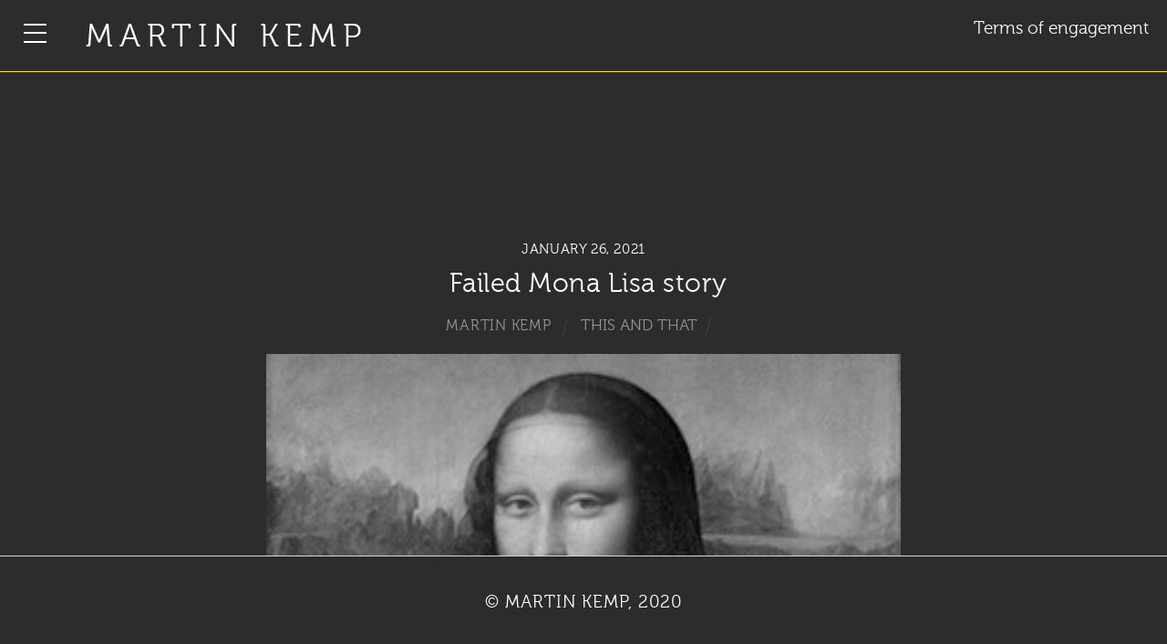

--- FILE ---
content_type: text/html; charset=UTF-8
request_url: https://martinjkemp.com/failed-mona-lisa-story/
body_size: 20387
content:
<!DOCTYPE html>
<html lang="en-GB">

<head>
		<meta charset="UTF-8" />
	<!-- wp_head -->
	<title>Failed Mona Lisa story &#8211; MARTIN KEMP</title>
<meta name='robots' content='max-image-preview:large' />
	<style>img:is([sizes="auto" i], [sizes^="auto," i]) { contain-intrinsic-size: 3000px 1500px }</style>
	<link rel='dns-prefetch' href='//fonts.googleapis.com' />
<link rel="alternate" type="application/rss+xml" title="MARTIN KEMP &raquo; Feed" href="https://martinjkemp.com/feed/" />
<link rel="alternate" type="application/rss+xml" title="MARTIN KEMP &raquo; Comments Feed" href="https://martinjkemp.com/comments/feed/" />
<script type="text/javascript">
/* <![CDATA[ */
window._wpemojiSettings = {"baseUrl":"https:\/\/s.w.org\/images\/core\/emoji\/16.0.1\/72x72\/","ext":".png","svgUrl":"https:\/\/s.w.org\/images\/core\/emoji\/16.0.1\/svg\/","svgExt":".svg","source":{"concatemoji":"https:\/\/martinjkemp.com\/wp-includes\/js\/wp-emoji-release.min.js?ver=6.8.3"}};
/*! This file is auto-generated */
!function(s,n){var o,i,e;function c(e){try{var t={supportTests:e,timestamp:(new Date).valueOf()};sessionStorage.setItem(o,JSON.stringify(t))}catch(e){}}function p(e,t,n){e.clearRect(0,0,e.canvas.width,e.canvas.height),e.fillText(t,0,0);var t=new Uint32Array(e.getImageData(0,0,e.canvas.width,e.canvas.height).data),a=(e.clearRect(0,0,e.canvas.width,e.canvas.height),e.fillText(n,0,0),new Uint32Array(e.getImageData(0,0,e.canvas.width,e.canvas.height).data));return t.every(function(e,t){return e===a[t]})}function u(e,t){e.clearRect(0,0,e.canvas.width,e.canvas.height),e.fillText(t,0,0);for(var n=e.getImageData(16,16,1,1),a=0;a<n.data.length;a++)if(0!==n.data[a])return!1;return!0}function f(e,t,n,a){switch(t){case"flag":return n(e,"\ud83c\udff3\ufe0f\u200d\u26a7\ufe0f","\ud83c\udff3\ufe0f\u200b\u26a7\ufe0f")?!1:!n(e,"\ud83c\udde8\ud83c\uddf6","\ud83c\udde8\u200b\ud83c\uddf6")&&!n(e,"\ud83c\udff4\udb40\udc67\udb40\udc62\udb40\udc65\udb40\udc6e\udb40\udc67\udb40\udc7f","\ud83c\udff4\u200b\udb40\udc67\u200b\udb40\udc62\u200b\udb40\udc65\u200b\udb40\udc6e\u200b\udb40\udc67\u200b\udb40\udc7f");case"emoji":return!a(e,"\ud83e\udedf")}return!1}function g(e,t,n,a){var r="undefined"!=typeof WorkerGlobalScope&&self instanceof WorkerGlobalScope?new OffscreenCanvas(300,150):s.createElement("canvas"),o=r.getContext("2d",{willReadFrequently:!0}),i=(o.textBaseline="top",o.font="600 32px Arial",{});return e.forEach(function(e){i[e]=t(o,e,n,a)}),i}function t(e){var t=s.createElement("script");t.src=e,t.defer=!0,s.head.appendChild(t)}"undefined"!=typeof Promise&&(o="wpEmojiSettingsSupports",i=["flag","emoji"],n.supports={everything:!0,everythingExceptFlag:!0},e=new Promise(function(e){s.addEventListener("DOMContentLoaded",e,{once:!0})}),new Promise(function(t){var n=function(){try{var e=JSON.parse(sessionStorage.getItem(o));if("object"==typeof e&&"number"==typeof e.timestamp&&(new Date).valueOf()<e.timestamp+604800&&"object"==typeof e.supportTests)return e.supportTests}catch(e){}return null}();if(!n){if("undefined"!=typeof Worker&&"undefined"!=typeof OffscreenCanvas&&"undefined"!=typeof URL&&URL.createObjectURL&&"undefined"!=typeof Blob)try{var e="postMessage("+g.toString()+"("+[JSON.stringify(i),f.toString(),p.toString(),u.toString()].join(",")+"));",a=new Blob([e],{type:"text/javascript"}),r=new Worker(URL.createObjectURL(a),{name:"wpTestEmojiSupports"});return void(r.onmessage=function(e){c(n=e.data),r.terminate(),t(n)})}catch(e){}c(n=g(i,f,p,u))}t(n)}).then(function(e){for(var t in e)n.supports[t]=e[t],n.supports.everything=n.supports.everything&&n.supports[t],"flag"!==t&&(n.supports.everythingExceptFlag=n.supports.everythingExceptFlag&&n.supports[t]);n.supports.everythingExceptFlag=n.supports.everythingExceptFlag&&!n.supports.flag,n.DOMReady=!1,n.readyCallback=function(){n.DOMReady=!0}}).then(function(){return e}).then(function(){var e;n.supports.everything||(n.readyCallback(),(e=n.source||{}).concatemoji?t(e.concatemoji):e.wpemoji&&e.twemoji&&(t(e.twemoji),t(e.wpemoji)))}))}((window,document),window._wpemojiSettings);
/* ]]> */
</script>
<style>
	.themify_builder .wow { visibility: hidden; }
	div:not(.caroufredsel_wrapper) > .themify_builder_slider > li:not(:first-child), .mfp-hide { display: none; }
a.themify_lightbox, .module-gallery a, .gallery-icon, .themify_lightboxed_images .post a[href$="jpg"], .themify_lightboxed_images .post a[href$="gif"], .themify_lightboxed_images .post a[href$="png"], .themify_lightboxed_images .post a[href$="JPG"], .themify_lightboxed_images .post a[href$="GIF"], .themify_lightboxed_images .post a[href$="PNG"], .themify_lightboxed_images .post a[href$="jpeg"], .themify_lightboxed_images .post a[href$="JPEG"] { cursor:not-allowed; }
	.themify_lightbox_loaded a.themify_lightbox, .themify_lightbox_loaded .module-gallery a, .themify_lightbox_loaded .gallery-icon { cursor:pointer; }
	</style><link rel='stylesheet' id='themify-common-css' href='https://martinjkemp.com/wp-content/themes/themify-ultra/themify/css/themify.common.min.css?ver=4.9.0' type='text/css' media='all' />
<meta name="themify-framework-css" data-href="https://martinjkemp.com/wp-content/themes/themify-ultra/themify/css/themify.framework.min.css?ver=4.9.0" content="themify-framework-css" id="themify-framework-css" /><meta name="builder-styles-css" data-href="https://martinjkemp.com/wp-content/themes/themify-ultra/themify/themify-builder/css/themify-builder-style.min.css?ver=4.9.0" content="builder-styles-css" id="builder-styles-css" />
<style id='wp-emoji-styles-inline-css' type='text/css'>

	img.wp-smiley, img.emoji {
		display: inline !important;
		border: none !important;
		box-shadow: none !important;
		height: 1em !important;
		width: 1em !important;
		margin: 0 0.07em !important;
		vertical-align: -0.1em !important;
		background: none !important;
		padding: 0 !important;
	}
</style>
<link rel='stylesheet' id='wp-block-library-css' href='https://martinjkemp.com/wp-includes/css/dist/block-library/style.min.css?ver=6.8.3' type='text/css' media='all' />
<style id='classic-theme-styles-inline-css' type='text/css'>
/*! This file is auto-generated */
.wp-block-button__link{color:#fff;background-color:#32373c;border-radius:9999px;box-shadow:none;text-decoration:none;padding:calc(.667em + 2px) calc(1.333em + 2px);font-size:1.125em}.wp-block-file__button{background:#32373c;color:#fff;text-decoration:none}
</style>
<style id='global-styles-inline-css' type='text/css'>
:root{--wp--preset--aspect-ratio--square: 1;--wp--preset--aspect-ratio--4-3: 4/3;--wp--preset--aspect-ratio--3-4: 3/4;--wp--preset--aspect-ratio--3-2: 3/2;--wp--preset--aspect-ratio--2-3: 2/3;--wp--preset--aspect-ratio--16-9: 16/9;--wp--preset--aspect-ratio--9-16: 9/16;--wp--preset--color--black: #000000;--wp--preset--color--cyan-bluish-gray: #abb8c3;--wp--preset--color--white: #ffffff;--wp--preset--color--pale-pink: #f78da7;--wp--preset--color--vivid-red: #cf2e2e;--wp--preset--color--luminous-vivid-orange: #ff6900;--wp--preset--color--luminous-vivid-amber: #fcb900;--wp--preset--color--light-green-cyan: #7bdcb5;--wp--preset--color--vivid-green-cyan: #00d084;--wp--preset--color--pale-cyan-blue: #8ed1fc;--wp--preset--color--vivid-cyan-blue: #0693e3;--wp--preset--color--vivid-purple: #9b51e0;--wp--preset--gradient--vivid-cyan-blue-to-vivid-purple: linear-gradient(135deg,rgba(6,147,227,1) 0%,rgb(155,81,224) 100%);--wp--preset--gradient--light-green-cyan-to-vivid-green-cyan: linear-gradient(135deg,rgb(122,220,180) 0%,rgb(0,208,130) 100%);--wp--preset--gradient--luminous-vivid-amber-to-luminous-vivid-orange: linear-gradient(135deg,rgba(252,185,0,1) 0%,rgba(255,105,0,1) 100%);--wp--preset--gradient--luminous-vivid-orange-to-vivid-red: linear-gradient(135deg,rgba(255,105,0,1) 0%,rgb(207,46,46) 100%);--wp--preset--gradient--very-light-gray-to-cyan-bluish-gray: linear-gradient(135deg,rgb(238,238,238) 0%,rgb(169,184,195) 100%);--wp--preset--gradient--cool-to-warm-spectrum: linear-gradient(135deg,rgb(74,234,220) 0%,rgb(151,120,209) 20%,rgb(207,42,186) 40%,rgb(238,44,130) 60%,rgb(251,105,98) 80%,rgb(254,248,76) 100%);--wp--preset--gradient--blush-light-purple: linear-gradient(135deg,rgb(255,206,236) 0%,rgb(152,150,240) 100%);--wp--preset--gradient--blush-bordeaux: linear-gradient(135deg,rgb(254,205,165) 0%,rgb(254,45,45) 50%,rgb(107,0,62) 100%);--wp--preset--gradient--luminous-dusk: linear-gradient(135deg,rgb(255,203,112) 0%,rgb(199,81,192) 50%,rgb(65,88,208) 100%);--wp--preset--gradient--pale-ocean: linear-gradient(135deg,rgb(255,245,203) 0%,rgb(182,227,212) 50%,rgb(51,167,181) 100%);--wp--preset--gradient--electric-grass: linear-gradient(135deg,rgb(202,248,128) 0%,rgb(113,206,126) 100%);--wp--preset--gradient--midnight: linear-gradient(135deg,rgb(2,3,129) 0%,rgb(40,116,252) 100%);--wp--preset--font-size--small: 13px;--wp--preset--font-size--medium: 20px;--wp--preset--font-size--large: 36px;--wp--preset--font-size--x-large: 42px;--wp--preset--spacing--20: 0.44rem;--wp--preset--spacing--30: 0.67rem;--wp--preset--spacing--40: 1rem;--wp--preset--spacing--50: 1.5rem;--wp--preset--spacing--60: 2.25rem;--wp--preset--spacing--70: 3.38rem;--wp--preset--spacing--80: 5.06rem;--wp--preset--shadow--natural: 6px 6px 9px rgba(0, 0, 0, 0.2);--wp--preset--shadow--deep: 12px 12px 50px rgba(0, 0, 0, 0.4);--wp--preset--shadow--sharp: 6px 6px 0px rgba(0, 0, 0, 0.2);--wp--preset--shadow--outlined: 6px 6px 0px -3px rgba(255, 255, 255, 1), 6px 6px rgba(0, 0, 0, 1);--wp--preset--shadow--crisp: 6px 6px 0px rgba(0, 0, 0, 1);}:where(.is-layout-flex){gap: 0.5em;}:where(.is-layout-grid){gap: 0.5em;}body .is-layout-flex{display: flex;}.is-layout-flex{flex-wrap: wrap;align-items: center;}.is-layout-flex > :is(*, div){margin: 0;}body .is-layout-grid{display: grid;}.is-layout-grid > :is(*, div){margin: 0;}:where(.wp-block-columns.is-layout-flex){gap: 2em;}:where(.wp-block-columns.is-layout-grid){gap: 2em;}:where(.wp-block-post-template.is-layout-flex){gap: 1.25em;}:where(.wp-block-post-template.is-layout-grid){gap: 1.25em;}.has-black-color{color: var(--wp--preset--color--black) !important;}.has-cyan-bluish-gray-color{color: var(--wp--preset--color--cyan-bluish-gray) !important;}.has-white-color{color: var(--wp--preset--color--white) !important;}.has-pale-pink-color{color: var(--wp--preset--color--pale-pink) !important;}.has-vivid-red-color{color: var(--wp--preset--color--vivid-red) !important;}.has-luminous-vivid-orange-color{color: var(--wp--preset--color--luminous-vivid-orange) !important;}.has-luminous-vivid-amber-color{color: var(--wp--preset--color--luminous-vivid-amber) !important;}.has-light-green-cyan-color{color: var(--wp--preset--color--light-green-cyan) !important;}.has-vivid-green-cyan-color{color: var(--wp--preset--color--vivid-green-cyan) !important;}.has-pale-cyan-blue-color{color: var(--wp--preset--color--pale-cyan-blue) !important;}.has-vivid-cyan-blue-color{color: var(--wp--preset--color--vivid-cyan-blue) !important;}.has-vivid-purple-color{color: var(--wp--preset--color--vivid-purple) !important;}.has-black-background-color{background-color: var(--wp--preset--color--black) !important;}.has-cyan-bluish-gray-background-color{background-color: var(--wp--preset--color--cyan-bluish-gray) !important;}.has-white-background-color{background-color: var(--wp--preset--color--white) !important;}.has-pale-pink-background-color{background-color: var(--wp--preset--color--pale-pink) !important;}.has-vivid-red-background-color{background-color: var(--wp--preset--color--vivid-red) !important;}.has-luminous-vivid-orange-background-color{background-color: var(--wp--preset--color--luminous-vivid-orange) !important;}.has-luminous-vivid-amber-background-color{background-color: var(--wp--preset--color--luminous-vivid-amber) !important;}.has-light-green-cyan-background-color{background-color: var(--wp--preset--color--light-green-cyan) !important;}.has-vivid-green-cyan-background-color{background-color: var(--wp--preset--color--vivid-green-cyan) !important;}.has-pale-cyan-blue-background-color{background-color: var(--wp--preset--color--pale-cyan-blue) !important;}.has-vivid-cyan-blue-background-color{background-color: var(--wp--preset--color--vivid-cyan-blue) !important;}.has-vivid-purple-background-color{background-color: var(--wp--preset--color--vivid-purple) !important;}.has-black-border-color{border-color: var(--wp--preset--color--black) !important;}.has-cyan-bluish-gray-border-color{border-color: var(--wp--preset--color--cyan-bluish-gray) !important;}.has-white-border-color{border-color: var(--wp--preset--color--white) !important;}.has-pale-pink-border-color{border-color: var(--wp--preset--color--pale-pink) !important;}.has-vivid-red-border-color{border-color: var(--wp--preset--color--vivid-red) !important;}.has-luminous-vivid-orange-border-color{border-color: var(--wp--preset--color--luminous-vivid-orange) !important;}.has-luminous-vivid-amber-border-color{border-color: var(--wp--preset--color--luminous-vivid-amber) !important;}.has-light-green-cyan-border-color{border-color: var(--wp--preset--color--light-green-cyan) !important;}.has-vivid-green-cyan-border-color{border-color: var(--wp--preset--color--vivid-green-cyan) !important;}.has-pale-cyan-blue-border-color{border-color: var(--wp--preset--color--pale-cyan-blue) !important;}.has-vivid-cyan-blue-border-color{border-color: var(--wp--preset--color--vivid-cyan-blue) !important;}.has-vivid-purple-border-color{border-color: var(--wp--preset--color--vivid-purple) !important;}.has-vivid-cyan-blue-to-vivid-purple-gradient-background{background: var(--wp--preset--gradient--vivid-cyan-blue-to-vivid-purple) !important;}.has-light-green-cyan-to-vivid-green-cyan-gradient-background{background: var(--wp--preset--gradient--light-green-cyan-to-vivid-green-cyan) !important;}.has-luminous-vivid-amber-to-luminous-vivid-orange-gradient-background{background: var(--wp--preset--gradient--luminous-vivid-amber-to-luminous-vivid-orange) !important;}.has-luminous-vivid-orange-to-vivid-red-gradient-background{background: var(--wp--preset--gradient--luminous-vivid-orange-to-vivid-red) !important;}.has-very-light-gray-to-cyan-bluish-gray-gradient-background{background: var(--wp--preset--gradient--very-light-gray-to-cyan-bluish-gray) !important;}.has-cool-to-warm-spectrum-gradient-background{background: var(--wp--preset--gradient--cool-to-warm-spectrum) !important;}.has-blush-light-purple-gradient-background{background: var(--wp--preset--gradient--blush-light-purple) !important;}.has-blush-bordeaux-gradient-background{background: var(--wp--preset--gradient--blush-bordeaux) !important;}.has-luminous-dusk-gradient-background{background: var(--wp--preset--gradient--luminous-dusk) !important;}.has-pale-ocean-gradient-background{background: var(--wp--preset--gradient--pale-ocean) !important;}.has-electric-grass-gradient-background{background: var(--wp--preset--gradient--electric-grass) !important;}.has-midnight-gradient-background{background: var(--wp--preset--gradient--midnight) !important;}.has-small-font-size{font-size: var(--wp--preset--font-size--small) !important;}.has-medium-font-size{font-size: var(--wp--preset--font-size--medium) !important;}.has-large-font-size{font-size: var(--wp--preset--font-size--large) !important;}.has-x-large-font-size{font-size: var(--wp--preset--font-size--x-large) !important;}
:where(.wp-block-post-template.is-layout-flex){gap: 1.25em;}:where(.wp-block-post-template.is-layout-grid){gap: 1.25em;}
:where(.wp-block-columns.is-layout-flex){gap: 2em;}:where(.wp-block-columns.is-layout-grid){gap: 2em;}
:root :where(.wp-block-pullquote){font-size: 1.5em;line-height: 1.6;}
</style>
<link rel='stylesheet' id='wp-components-css' href='https://martinjkemp.com/wp-includes/css/dist/components/style.min.css?ver=6.8.3' type='text/css' media='all' />
<link rel='stylesheet' id='godaddy-styles-css' href='https://martinjkemp.com/wp-content/mu-plugins/vendor/wpex/godaddy-launch/includes/Dependencies/GoDaddy/Styles/build/latest.css?ver=2.0.2' type='text/css' media='all' />
<link rel='stylesheet' id='theme-style-css' href='https://martinjkemp.com/wp-content/themes/themify-ultra/style.min.css?ver=6.8.3' type='text/css' media='all' />
<link rel='stylesheet' id='themify-media-queries-css' href='https://martinjkemp.com/wp-content/themes/themify-ultra/media-queries.min.css?ver=6.8.3' type='text/css' media='all' />
<link rel='stylesheet' id='themify-skin-css' href='https://martinjkemp.com/wp-content/themes/themify-ultra/skins/photography/style.min.css?ver=4.9.0' type='text/css' media='all' />
<link rel='stylesheet' id='theme-style-child-css' href='https://martinjkemp.com/wp-content/themes/themify-ultra-child/style.css?ver=6.8.3' type='text/css' media='all' />
<link rel='stylesheet' id='themify-customize-css' href='https://martinjkemp.com/wp-content/uploads/themify-customizer.css?ver=22.03.06.20.05.04' type='text/css' media='all' />
<link rel='stylesheet' id='themify-google-fonts-css' href='https://fonts.googleapis.com/css?family=Playfair+Display:400,400i,700,700i,900,900i|Muli:300,300i,400,400i,600,600i,700,700i&#038;subset=latin' type='text/css' media='all' />
<link rel='stylesheet' id='themify-custom-fonts-css' href='https://martinjkemp.com/?tb_load_cf=museo:normal,300|museo:normal,300|museo:normal,300|museo:normal,300|museo:normal,300|museo:normal,300|museo:normal,300|museo:normal,300|museo:normal,300|museo:normal,300|museo:normal,300|museo:normal,300|museo:normal,300' type='text/css' media='all' />
<script type="text/javascript" src="https://martinjkemp.com/wp-includes/js/jquery/jquery.min.js?ver=3.7.1" id="jquery-core-js"></script>
<script type="text/javascript" src="https://martinjkemp.com/wp-includes/js/jquery/jquery-migrate.min.js?ver=3.4.1" id="jquery-migrate-js"></script>
<link rel="https://api.w.org/" href="https://martinjkemp.com/wp-json/" /><link rel="alternate" title="JSON" type="application/json" href="https://martinjkemp.com/wp-json/wp/v2/posts/1827" /><link rel="EditURI" type="application/rsd+xml" title="RSD" href="https://martinjkemp.com/xmlrpc.php?rsd" />
<link rel="canonical" href="https://martinjkemp.com/failed-mona-lisa-story/" />
<link rel='shortlink' href='https://martinjkemp.com/?p=1827' />
<link rel="alternate" title="oEmbed (JSON)" type="application/json+oembed" href="https://martinjkemp.com/wp-json/oembed/1.0/embed?url=https%3A%2F%2Fmartinjkemp.com%2Ffailed-mona-lisa-story%2F" />
<link rel="alternate" title="oEmbed (XML)" type="text/xml+oembed" href="https://martinjkemp.com/wp-json/oembed/1.0/embed?url=https%3A%2F%2Fmartinjkemp.com%2Ffailed-mona-lisa-story%2F&#038;format=xml" />





		<link rel="preconnect" href="https://fonts.googleapis.com" crossorigin/>
	
	<script type="text/javascript">
	    var tf_mobile_menu_trigger_point = 2000;
	</script>
	
<meta name="viewport" content="width=device-width, initial-scale=1">

	<style>
	@-webkit-keyframes themifyAnimatedBG {
		0% { background-color: #33baab; }
100% { background-color: #e33b9e; }
50% { background-color: #4961d7; }
33.3% { background-color: #2ea85c; }
25% { background-color: #2bb8ed; }
20% { background-color: #dd5135; }

	}
	@keyframes themifyAnimatedBG {
		0% { background-color: #33baab; }
100% { background-color: #e33b9e; }
50% { background-color: #4961d7; }
33.3% { background-color: #2ea85c; }
25% { background-color: #2bb8ed; }
20% { background-color: #dd5135; }

	}
	.themify_builder_row.animated-bg {
		-webkit-animation: themifyAnimatedBG 30000ms infinite alternate;
		animation: themifyAnimatedBG 30000ms infinite alternate;
	}
	</style>
	<style type="text/css">.recentcomments a{display:inline !important;padding:0 !important;margin:0 !important;}</style><style type="text/css">
body:not(.themify_builder_active) .themify_builder_row.sticky-header {
	position: fixed;
	top: -100%;
	opacity: 0;
	transition: all 1s;
	z-index: 100;
}
body:not(.themify_builder_active).builder_sticky_header .themify_builder_row.sticky-header {
	opacity: 1;
	top: 0;
}
</style>
<script type="text/javascript" defer>
document.addEventListener( 'DOMContentLoaded', function () {
	var body = jQuery( 'body' ),
		header = jQuery( '.themify_builder_row.regular-header' ); // element that when we scroll past it, should trigger the fixed header

	function themify_header_custom_scroll(){
		if ( jQuery(window).scrollTop() <= header.outerHeight() ) {
			body.removeClass( 'builder_sticky_header' );
		} else {
			body.addClass( 'builder_sticky_header' );
		}
	}
	if ( header.length > 0 ) {
		themify_header_custom_scroll();
		jQuery(window).on( 'scroll touchstart.touchScroll touchmove.touchScroll', themify_header_custom_scroll );
	}

});
</script>
</head>

<body class="wp-singular post-template-default single single-post postid-1827 single-format-standard wp-theme-themify-ultra wp-child-theme-themify-ultra-child themify-fw-4-9-0 themify-ultra-2-7-9 skin-photography webkit not-ie default_width sidebar-none no-home no-touch builder-parallax-scrolling-active ready-view header-none no-fixed-header footer-none  tagline-off rss-off search-off footer-off single-classic-layout tile_enable filter-hover-none filter-featured-only masonry-enabled">

<script type="text/javascript">
	function themifyMobileMenuTrigger(e) {
		var w = document.body.clientWidth;
		if( w > 0 && w <= tf_mobile_menu_trigger_point ) {
			document.body.classList.add( 'mobile_menu_active' );
		} else {
			document.body.classList.remove( 'mobile_menu_active' );
		}
		
	}
	themifyMobileMenuTrigger();
	var _init =function () {
	    jQuery( window ).on('tfsmartresize.tf_mobile_menu', themifyMobileMenuTrigger );
	    document.removeEventListener( 'DOMContentLoaded', _init, {once:true,passive:true} );
	    _init=null;
	};
	document.addEventListener( 'DOMContentLoaded', _init, {once:true,passive:true} );
</script>
<!-- hook content: themify_body_start --><link rel="preload" href="https://martinjkemp.com/wp-content/themes/themify-ultra/themify/themify-builder/css/themify-builder-style.min.css?ver=4.9.0" as="style" /><script type="text/javascript">
				if(document.getElementById( "themify-builder-style" )===null ){
					var el =  document.getElementById( "builder-styles-css" );
					if(el!==null){
					var link = document.createElement("link");
					link.id="themify-builder-style";
					link.rel="stylesheet";
					link.type="text/css";
					link.href=el.getAttribute("data-href");
					el.parentNode.replaceChild( link, el);
					}
				}
			</script><style>@font-face {
	font-family: 'museo';
	font-style: normal;
	font-weight: 300;
	src: url('https://martinjkemp.com/wp-content/uploads/2020/06/Museo300-Regular-webfont-2.eot');
	src: url('https://martinjkemp.com/wp-content/uploads/2020/06/Museo300-Regular-webfont-2.eot?#iefix') format('embedded-opentype'),
		url('https://martinjkemp.com/wp-content/uploads/2020/06/Museo300-Regular-webfont.woff2') format('woff2'),
		url('https://martinjkemp.com/wp-content/uploads/2020/06/Museo300-Regular-webfont-3.woff') format('woff'),
		url('https://martinjkemp.com/wp-content/uploads/2020/06/Museo300-Regular-webfont-2.svg#museo') format('svg');
}
</style>
<link class="themify-builder-generated-css" id="themify-builder-916-generated" rel="stylesheet" href="https://martinjkemp.com/wp-content/uploads/themify-css/themify-builder-916-generated.css?ver=1628068730" type="text/css" /><div class="themify_builder_content themify_builder_content-916 themify_builder not_editable_builder" data-postid="916">
    	<!-- module_row -->
	<div   class="themify_builder_row module_row clearfix regular-header repeat fullwidth module_row_0 themify_builder_916_row module_row_916-0 tb_zbth394">
	    <div class="builder_row_cover"></div>	    <div class="row_inner col_align_top" >
			<div  class="module_column tb-column col4-1 first tb_916_column module_column_0 module_column_916-0-0 tb_gzr7396" style="width: 5.2%" >
	    	    	        <div class="tb-column-inner">
		    <!-- module menu -->
<div  class="module module-menu tb_jlhl396   mobile-menu-overlay tb-align-left" data-menu-style="mobile-menu-overlay" data-menu-breakpoint="3000" data-menu-direction="left" data-element-id="tb_jlhl396">
            <div class="body-overlay"></div>
        
    <div class="module-menu-container tb-align-left"><ul id="menu-main-menu" class="ui nav menu-bar tb_default_color "><li id="menu-item-1035" class="menu-item menu-item-type-post_type menu-item-object-page menu-item-1035"><a href="https://martinjkemp.com/welcome-draft/">Welcome</a></li>
<li id="menu-item-139" class="menu-item menu-item-type-post_type menu-item-object-page menu-item-139"><a href="https://martinjkemp.com/engagements/">Public Engagements</a></li>
<li id="menu-item-1913" class="menu-item menu-item-type-post_type menu-item-object-page menu-item-1913"><a href="https://martinjkemp.com/cv-publications-3/">CV &#038; Publications</a></li>
<li id="menu-item-630" class="menu-item menu-item-type-taxonomy menu-item-object-category current-post-ancestor current-menu-parent current-post-parent menu-item-630"><a href="https://martinjkemp.com/category/blog/">This and That</a></li>
<li id="menu-item-859" class="menu-item menu-item-type-taxonomy menu-item-object-category menu-item-859"><a href="https://martinjkemp.com/category/news-2/">News</a></li>
<li id="menu-item-625" class="menu-item menu-item-type-post_type menu-item-object-page menu-item-625"><a href="https://martinjkemp.com/contact/">Contact</a></li>
</ul></div></div>
<!-- /module menu -->
	        </div>
	    	</div>
		<div  class="module_column tb-column col4-1 second tb_916_column module_column_1 module_column_916-0-1 tb_936v397" style="width: 40%" >
	    	    	        <div class="tb-column-inner">
		    <!-- module text -->
<div  class="module module-text tb_eq4c398  repeat  ">
            <div  class="tb_text_wrap">
    <h3><a href="http://90u.a05.myftpupload.com/">Martin Kemp</a></h3>    </div>
</div>
<!-- /module text -->
	        </div>
	    	</div>
		<div  class="module_column tb-column col4-1 third tb_916_column module_column_2 module_column_916-0-2 tb_f1su398">
	    	    	</div>
		<div  class="module_column tb-column col4-1 last tb_916_column module_column_3 module_column_916-0-3 tb_yj8a398" >
	    	    	        <div class="tb-column-inner">
		    <!-- module text -->
<div  class="module module-text tb_rdf6398     hide-mobile">
            <div  class="tb_text_wrap">
    <p style="text-align: right;"><a href="http://90u.a05.myftpupload.com/terms-of-engagement/">Terms of engagement</a></p>    </div>
</div>
<!-- /module text -->
	        </div>
	    	</div>
		    </div>
	    <!-- /row_inner -->
	</div>
	<!-- /module_row -->
		<!-- module_row -->
	<div   class="themify_builder_row module_row clearfix sticky-header repeat fullwidth module_row_1 themify_builder_916_row module_row_916-1 tb_tpqj394">
	    <div class="builder_row_cover"></div>	    <div class="row_inner col_align_top" >
			<div  class="module_column tb-column col4-1 first tb_916_column module_column_0 module_column_916-1-0 tb_0ryk399" style="width: 5.2%" >
	    	    	        <div class="tb-column-inner">
		    <!-- module menu -->
<div  class="module module-menu tb_whi0399   mobile-menu-overlay tb-align-left" data-menu-style="mobile-menu-overlay" data-menu-breakpoint="3000" data-menu-direction="left" data-element-id="tb_whi0399">
            <div class="body-overlay"></div>
        
    <div class="module-menu-container tb-align-left"><ul id="menu-main-menu-1" class="ui nav menu-bar tb_default_color "><li class="menu-item menu-item-type-post_type menu-item-object-page menu-item-1035"><a href="https://martinjkemp.com/welcome-draft/">Welcome</a></li>
<li class="menu-item menu-item-type-post_type menu-item-object-page menu-item-139"><a href="https://martinjkemp.com/engagements/">Public Engagements</a></li>
<li class="menu-item menu-item-type-post_type menu-item-object-page menu-item-1913"><a href="https://martinjkemp.com/cv-publications-3/">CV &#038; Publications</a></li>
<li class="menu-item menu-item-type-taxonomy menu-item-object-category current-post-ancestor current-menu-parent current-post-parent menu-item-630"><a href="https://martinjkemp.com/category/blog/">This and That</a></li>
<li class="menu-item menu-item-type-taxonomy menu-item-object-category menu-item-859"><a href="https://martinjkemp.com/category/news-2/">News</a></li>
<li class="menu-item menu-item-type-post_type menu-item-object-page menu-item-625"><a href="https://martinjkemp.com/contact/">Contact</a></li>
</ul></div></div>
<!-- /module menu -->
	        </div>
	    	</div>
		<div  class="module_column tb-column col4-1 second tb_916_column module_column_1 module_column_916-1-1 tb_u0zz399" style="width: 40%" >
	    	    	        <div class="tb-column-inner">
		    <!-- module text -->
<div  class="module module-text tb_ar5h400  repeat  ">
            <div  class="tb_text_wrap">
    <h3><a href="http://90u.a05.myftpupload.com/">Martin Kemp</a></h3>    </div>
</div>
<!-- /module text -->
	        </div>
	    	</div>
		<div  class="module_column tb-column col4-1 third tb_916_column module_column_2 module_column_916-1-2 tb_xxnh400">
	    	    	</div>
		<div  class="module_column tb-column col4-1 last tb_916_column module_column_3 module_column_916-1-3 tb_hpeq402" >
	    	    	        <div class="tb-column-inner">
		    <!-- module text -->
<div  class="module module-text tb_lli2402     hide-mobile">
            <div  class="tb_text_wrap">
    <p style="text-align: right;"><a href="http://90u.a05.myftpupload.com/terms-of-engagement/">Terms of engagement</a></p>    </div>
</div>
<!-- /module text -->
	        </div>
	    	</div>
		    </div>
	    <!-- /row_inner -->
	</div>
	<!-- /module_row -->
	</div>
<!-- /hook content: themify_body_start --><div id="pagewrap" class="hfeed site">

	
	<div id="body" class="clearfix">

		


    
<div class="single_posts_wrapper " style="position: relative"   data-title="Failed Mona Lisa story" data-url="https://martinjkemp.com/failed-mona-lisa-story/">

    
<div id="layout" class="pagewidth clearfix">
    
    <!-- content -->
    <div id="content" class="list-post">
        
        
            

<article id="post-1827" class="post clearfix post-1827 type-post status-publish format-standard has-post-thumbnail hentry category-blog has-post-title has-post-date has-post-category no-post-tag has-post-comment has-post-author ">
	
            <a href="https://martinjkemp.com/failed-mona-lisa-story/" data-post-permalink="yes" style="display: none;"></a>
    
	
	<div class="post-content">
		<div class="post-content-inner">

								<div class="post-date-wrap post-date-inline">
		<time class="post-date entry-date updated" datetime="2021-01-26">
					<span class="year">January 26, 2021</span>
				</time>
	</div><!-- .post-date-wrap -->
				
							 <h1 class="post-title entry-title"><a href="https://martinjkemp.com/failed-mona-lisa-story/">Failed Mona Lisa story</a> </h1>			
							<p class="post-meta entry-meta">
											<span class="post-author"><span class="author vcard"><a class="url fn n" href="https://martinjkemp.com/author/martin-kemp/" rel="author">Martin Kemp</a></span></span>
					
											 <span class="post-category"><a href="https://martinjkemp.com/category/blog/" rel="tag" class="term-blog">This and That</a></span>					
					
									</p>
				<!-- /post-meta -->
			
			
	
	
		
			<figure class="post-image  clearfix">

									<a href="https://martinjkemp.com/failed-mona-lisa-story/"><img fetchpriority="high" decoding="async" src="https://martinjkemp.com/wp-content/uploads/2015/12/Mona_Lisa_by_Leonardo_da_Vinci_from_C2RMF_retouched_Crop-1024x585.jpg" width="1024" height="585" class=" wp-post-image wp-image-1304" title="Mona_Lisa,_by_Leonardo_da_Vinci,_from_C2RMF_retouched_Crop" alt="Mona_Lisa,_by_Leonardo_da_Vinci,_from_C2RMF_retouched_Crop" srcset="https://martinjkemp.com/wp-content/uploads/2015/12/Mona_Lisa_by_Leonardo_da_Vinci_from_C2RMF_retouched_Crop-1024x585.jpg 1024w, https://martinjkemp.com/wp-content/uploads/2015/12/Mona_Lisa_by_Leonardo_da_Vinci_from_C2RMF_retouched_Crop-561x321.jpg 561w" sizes="(max-width: 1024px) 100vw, 1024px" /></a>
				
			</figure>

		
	
	
			<div class="entry-content">

				
					<div id="themify_builder_content-1827" data-postid="1827" class="themify_builder_content themify_builder_content-1827 themify_builder tb_generate_css" style="visibility:hidden;opacity:0;">
    </div>




<p>Inspired by the story that the Louvre was to auction a private viewing of the&nbsp;<em>Mona Lisa&nbsp;</em>out of her frame&nbsp;to raise money, I wrote a short story about the painting&#8217;s disappearance. I&#8217;ve always thought of myself as very much not a writer of fiction, and my effort has reinforced that opinion &#8211; encouraged by two kind novelists of my acquaintance. I don&#8217;t regret trying. Like the formatted prose (a sort of poetry) I write, it was useful to flex my muscles in a different literary arena before returning to genres of writing that I can do at a more professional level. I am now inflicting it on anyone who wants to see what the problems were.&nbsp;</p>



<p>___________________</p>



<p>LA GIOCONDE</p>



<p>The leather soles of chief curator’s smart new shoes click on the polished floors as he strides past the parade of masterpieces lining the limitless halls. It is a progress grand enough for Napoleon mounted on his famed Marengo. The restored parquet tiles shine brightly – but for how long? No trace could possibly remain of the blood of his murdered predecessor in Dan Brown’s dishonest novel, which he disliked. He had serious doubts about the “Da Vinci Code Tour” foisted on the curators by the marketing people. At least he had persuaded them to add “Between Fiction and Fact” to the title of the tour. In spite of the American author’s duplicitous claims, there is too much of the former and only a thin skim of the latter, here and there. As a chief curator he was younger than usual but he was fast learning to stand up to institutional bullying.</p>



<p>He walks briskly past Mantegna and Bellini without so much of glance. And many others. He feels a pang of sadness for the wonderful pictures that struggle to gain even passing attention from the touristic millions. The Uccello “Battle” could do with the conservators’, attentions he reminds himself. He’s suggested this but it’s still not on the agenda. The&nbsp;Centre de Recherche et de Restauration des Musées de France might be based in the Louvre but as a national service it was not at the beck and call of the mighty museum.&nbsp;&nbsp;</p>



<p>His job this morning is not to dwell on Leonardo’s penumbral “St John the Baptist’, leering at us from his panel with sharply pointing finger and reed cross, or the murky magic of the ‘Virgin of the Rocks’, which embarrassingly had looked so much better during its loan to London. The radiance of brightly cleaned “St Anne” does no favours to the pair of other Leonardos. They are still gearing up to clean the “Virgin”, which is not in good condition, but the inevitable controversy is a deterrent. The aggressive response to the cleaning of the “St Anne’ had given the curators much grief. Did they really want a repeat? Fortunately, not his decision, he smiled to himself.</p>



<p>He doesn’t break his stride. He knows that they will be waiting for him in the gallery that opens off the corridor of halls. It is that day of the year when “La Gioconde” is removed from her protective prison to be inspected. So sealed in her fortified compartment – and so difficult to&nbsp;<em>see</em>&nbsp;– her welfare has to be taken on trust. He assumes that all is in order within.&nbsp;&nbsp;It has been so far, at least since the painting was last attacked in 1956 by the mentally disturbed Bolivian. Temperature and humidity are controlled within what are considered to be safe&nbsp;&nbsp;limits. The enclosure is as secure as it can be, given that it needs to be more-or-less visible to the millions who have come specifically to see it.&nbsp;</p>



<p>His determined march to his destination is not so different from that of countless visitors, pressing on to gawp at the “Mona Lisa” and hurrying past treasures inherited from the grand institutions of regal and revolutionary France.&nbsp;&nbsp;Another hall passes by, once resplendent with rich red walls, like all the others, for as long as anyone could remember. There was a certain imperial grandeur to the old colour, but things now had to look modern – or that was what was said. The pale walls, graceless screens and lowered ceilings are not a gain, he muses ; a compromised modernity very unlike the original settings of the majority of the pictures. As a youngish man he felt a twinge of guilt for preferring the look of the past. He is almost there. The cattle-pen awaiting the corralled public when the museum opens tomorrow is not for him. He ignores the assertive arrow and the rather worn photo of Lisa and turns into the passage marked “sortie”.&nbsp;</p>



<p>This is the room that hosts the most famous image in the world, as all the guides and brochures insist. He has grown not to like the peculiar orangey, sandy-beach colour of the lofty walls. It had looked attractive enough on the sample panel that the consultant decorator had shown them. It looked quite nicely varied in texture and warm in colour. “It’s like silk”, they were told. Spread over the full extent of the lofty room it just looks odd and pointless.&nbsp;</p>



<p>As he enters, he is of course aware that there are the other paintings in the room. Notably conspicuous is the substantial ceiling painting of “Jupiter Expelling the Vices” by Paolo Veronese, one of the great Venetian masters. It features muscular Vices performing aerial acrobatics under pressure from Jupiter’s fistful of thunderbolts. It was originally located in a large oval compartment on a carved ceiling in the Doge’s Palace. It looks incongruous as a wall painting, but even he is not going to suggest that they mount it above the viewers in imitation of its original setting. It should go home to Venice, from where it had been purloined by Napoleon’s agents. The Louvre had fobbed off the Venetians with a decent copy. The same painter’s truly massive “Feast in the House of Levi” occupies most of the width of the end wall. But somehow the little dingy portrait overwhelms it. Few bother to ask what is going on in Veronese’s populous canvas. There are other smaller works of supreme quality, but they serve as mere space-fillers.&nbsp;</p>



<p>The subject of their sole attention has already been released from it’s relatively new prison. It is still in the Renaissance frame that it was given in 1906.&nbsp;&nbsp;The sight of the protective glass reminds him that it was a one-time odd-job man and glass cleaner, Vincenzo Peruggia, who managed to steal the painting in 1911. He had parked the frame and glass in a stairwell before smuggling the panel out of a back door under a worker’s smock. Peruggia wanted to repatriate it to his native Italy, believing (falsely in this case) that it had been stolen by Napoleon.&nbsp;</p>



<p>The queues of people who were keen to see the space vacated by Lisa were initially longer than of those who had earlier assembled to look at the real thing. Two impotent years of investigations passed before it was recovered, but not before Picasso and others had been rounded up as suspects. Peruggia eventually broke cover and was arrested when he tried to gain recompense for presenting it to the Uffizi.</p>



<p>The poplar panel sits squarely on an experienced wooden easel. Standing spotlights, not too bright, are already focussed on it, and Walter Pater’s ‘submarine goddess’ is emerging to breathe the soft air, gaining discernible increments of life. The chief curator greets the sturdy picture-handlers, who have done the job before so affect a gruff French nonchalance. One lifting job is much like another. It’s just paint on a board, after all. The Director of Research and Restoration is there with two staff members.&nbsp;&nbsp;Two other painting curators have also arrived, together with three of the kind of security men that no-one would volunteer to meet on a dark night.&nbsp;&nbsp;</p>



<p>The handlers place the framed picture face down on a small table and one of the conservation staff, equipped with a screwdriver, releases it from its gilded frame and glass.&nbsp;&nbsp;They have a few minutes before President is due to arrive.</p>



<p>“Let’s take it over to the window”, the chief curator suggests, “while we’re waiting”.&nbsp;</p>



<p>The handlers move the panel and easel over to a large window. He knows what will happen, but it is always thrilling. Newly bathed in living natural light, he watches Leonardo’s thin glazes of warm flesh tones play games of refraction and reflection with the white priming of the panel, while the blues – the best&nbsp;<em>lapis lazuli</em>&nbsp;from Ethiopia – vibrate in the distant spaces of the watery mountains. This is like visiting Leonardo’s studio, which he set up specifically to create varied and melting effects of light on faces. The action of natural light stands in marked contrast to the monotonously clinical illumination now favoured by our art galleries.&nbsp;&nbsp;He would have loved to hover at Leonardo’s elbow as the sun made its transit across the blue heavens of Florence, changing its spectral composition as it goes. The effects in winter were notably varied. After more than half a millennium, Lisa breathes again. He feels reluctant to express this openly. It sounds a touch pretentious. But he can sense that the other curators are witnessing something remarkable.</p>



<p>The President Director of the Louvre arrives. He looks neither grand nor un-grand. His had been an unexpected internal appointment at a time when there was a powerful lobby for a woman from outside to be awarded&nbsp;&nbsp;the hugely prestigious post. Even though he was once ‘one of them’, the body language of the small group of museum employees changes in the presence of their boss. He is generally well-liked and greets each by name. He has been well briefed. He moves decisively to stand in front of the panel in the window, while the others shuffle backwards to provide him with elbow room. A silence, seemingly quite long, is broken.</p>



<p>“Magnificent”. Another pause. ‘How I wish that she could always be seen like this. We wouldn’t have to argue about cleaning. The light of the skies does it for us… Shall we begin? We have our guests.”</p>



<p>Things are different this year. “La Gioconde<em>”</em>&nbsp;– roughly translatable as “The Smiling One” &#8211; is being put to work as a fund raiser. The Louvre has teamed up with Christie’s and the Parisian sale-room, Hôtel Drouot, to auction a privileged meeting with the sitter on her unencumbered panel. Bids are invited for one person and their guest to pass time with the wife of Francesco del Giocondo while she is undergoing her annual health check.&nbsp;</p>



<p>Wags were opining that Lisa del Giocondo (neé Gherardini), a bourgeois Florentine woman from an aristocratic but impoverished Tuscan family, had become a courtesan, pimped by the Louvre. No matter that she passed her last years in a convent and seems to have been of unquestioned virtue. After the sapping ravages of the COVID virus, even the majestic Louvre needs to raise money by ruses that would never have been given house room previously. The chief curator just about suppresses his underlying distaste for the auction.</p>



<p>Consolation prizes for bidders were to include personal tours of the Louvre by day and night in the company of Monsieur le President, and a scenic visit to the roof. Wealthy patrons are offered the chance to bid over the first two weeks in December. The winner, perhaps predictably, is a tough Russian oligarch, a friend of Putin, who collects modern and contemporary art on a large and record-breaking scale. The chief curator is not surprised. Just as Christie’s had auctioned Leonardo’s&nbsp;<em>Salvator Mundi</em>&nbsp;for $450 million in a sale of inflated recent art, so the top bidder sees Leonardo as more than an old master. Leonardo is the ultimate cultural star, unconstrained by history. He is paying little short of $100,000 for the most intimate of private views.</p>



<p>In the hall in the Louvre, the easel has returned to its original position. The oligarch is ushered deferentially into the company with his wife (or partner) who looks precisely as she should, elegantly and slimly poised on elevated heels designed to test the newly polished parquet. He exudes bullet-headed power, expensively suited with no tie, and is greeted with a calculated display of French courtesy by the President, who effects introductions. The rich Russian speaks fluent English with a rolling accent but only poor French. They proceed in English, which the present-day staff of the Louvre speak ably but with a nagging reluctance. The overall air amongst the curatorial staff is uneasy.</p>



<p>The Director outlines what they will do.&nbsp;&nbsp;The panel has been placed tenderly on a strip of velvet, face down. It has been reinforced since the last century within an oak surround which is spanned by three cross-bars. The idea is to hold the panel firmly but not with excessive rigidity. The head of conservation explains to the guests what they are seeing.</p>



<p>The oddest feature is at the top of the panel. Just to the right of the centre, a rectangular wooden strip has been inserted vertically in the direction of the grain. Crossing the insertion are two pairs of inset dovetail joints (shaped like butterflies) – or rather the top joint had fallen out at some point and been replaced by a coarse canvas which has been stuck into the joint and down the added strip . There are some scrawled labels, no longer readily readable. An “H” and a “29” have been scribbled rapidly on to the scarred surface of the wood, seemingly some time ago. There are traces of sticky cream-coloured paper around the edges. It’s all a bit of a mess. Lisa’s underwear is unexpectedly scruffy. The unsightliness is shared by the backs of many old paintings, as the curators and restorers well know.</p>



<p>The conservator explains that there is an old split in the wood at the top of the panel that previous restorers have secured on at least two occasions. Enjoying the wrong side of paintings is a rather specialised taste, but the oligarch understands that he is seeing a ‘secret’ that few have been privileged to witness. But he is becoming restless to find that he is a passive bit-player in the conservators’ arcane mini-drama. He is used to controlling matters and being the centre of attention.</p>



<p>The main concern of the staff is whether the panel has warped during the last 12 months.&nbsp;&nbsp;As wooden panels go, the warping is not severe, but every quotient of curvature puts strain on the wood and the layers of priming and the paint. There are already more than enough cracks. The conservators have devised a special tool to detect renewed warping. It consists of a bar on to which a micrometer has been ingeniously mounted. It is nicknamed the “giocondometer”. Tiny fractions of millimetres are duly registered and compared to previous measurements. The panel has moved slightly as is to be expected. Basically it is OK. They also check for infestation. All that is apparent are some old woodworm holes.</p>



<p>The panel is tuned over and the painted surface gently dusted, The chief curator always gets a frisson from the moment when the revered image becomes a very material object, as it was when Leonardo was working on it and transported it across the mountain passes into France three years before his death. The experts look carefully at the crack, which darts down into Lisa’s hairline. The raised and jagged edges of the fissure are clearly apparent, as are some fringes of discolouration from earlier retouching. The previous year one of the conservators had effected a quick repair to secure a small strip of lifted paint beside the crack. Old pictures need loving care and attention. This time no immediate actions need to be taken.&nbsp;&nbsp;However, the rather neglected guests do need attention.</p>



<p>They are each given a hands-free magnifier, with two rectangular lenses set in the front of a stout plastic band, adjustable at the rear. The magnifiers look a bit like motorcycle goggles. The panel is set back on its easel and the lights repositioned. The oligarch goes first, guided to various regions of the painting by chief curator. They exchange a few remarks. The chief curator points out that the natural edge of the original paint surface ends inside the margins of the polar panel. This means that what was visible of the flanking columns was only ever thin slivers, unlike the fuller columns in most of the copies and in contrast to what many of the books say.</p>



<p>As the oligarch peers through his goggles, he finds the deep network of cracks assertively unsettling. Gradually and subconsciously they retreat in his eyes to become little more than scratchy background noise, like the crackles on an ancient blues record. He begins to navigate through the pictorial wonders. He is astonished at how little seems definite. Nothing seems defined. What seemed like edges are not. From normal viewing distance the bridge visible over Lisa’s shoulder seemed to be a structure. Under magnification it is the ghost of a bridge. The same with the mountains. Even the features of her face remain elusive. The famous smile is deeply uncertain in its contours. The fiddly knot design at the neckline of her dress is more defined, but still not absolutely.&nbsp;&nbsp;</p>



<p>Leonardo draws us into the image but then leaves us to do the work of definition. The elusive subtleties are far beyond the capacity of the modern sensation-seekers whose art he normally purchased. The magnifier is becoming irksome. He feels the need to recapture what Leonardo himself saw and what we can see with our natural eyesight. He takes off the glasses, thrusts them into the chief curator’s hands, and stares intensively. No-one speaks. He had bid to see the painting as a kind of trophy experience. But this experience transcends the customary kudos of power.</p>



<p>“Your go”, he says, turning to his companion.&nbsp;&nbsp;&nbsp;</p>



<p>She looks with her magnifier in prolonged silence, slowly and systematically, or so it seems. She has so far said almost nothing. The staff anticipate a dumb remark to which they will politely respond.&nbsp;&nbsp;“Why are the cracks so different in the face and in the hands?”. A good and considered question. The conservator says that the layers of paint in her head, into which Leonardo had put sustained effort, probably over a number of years, are much thicker and more varied in composition than in the hands. The thicker layers are prone to deep cracking.&nbsp;</p>



<p>“Could you do something about the cracks? Give it a clean?”</p>



<p>The president gives a strangled laugh.&nbsp;</p>



<p>“It would be the most difficult clean in the world. It’s not going to happen on my watch”.&nbsp;&nbsp;</p>



<p>“Even if I pay for it?”, her partner jokes.&nbsp;</p>



<p>“Even then” is the answer.&nbsp;</p>



<p>Everyone laughs spontaneously. The whole atmosphere has lightened. Leonardo has performed his act of aesthetic diplomacy, across social and national divisions, with Lisa’s teasing connivance.&nbsp;</p>



<p>12 months have passed. The same walk, his shoes now fully broken in. It is an established ritual. It helps bond the chief curator to the inner world of the greatest of all national museums. He feels good. At least this year they could get on with the job without paying guests. He says as much as he greets the small team assembled in the room. No Director this year and no stern security men.&nbsp;&nbsp;They agree to repeat the window experience, not because it is necessary but because they can, and it is deeply moving. The same man with the same screwdriver loosens the panel and its oak surround within its old frame.&nbsp;&nbsp;Something feels not quite right. Lifting the panel free, he feels something bizarre. The weight is wrong. It is much too light.&nbsp;</p>



<p>“No’ he says, quietly. “No, no”, more loudly.&nbsp;</p>



<p>The others press in and ask what is wrong, fearing something very unwelcome.&nbsp;</p>



<p>“This is not it”, he states in a loud whisper.&nbsp;</p>



<p>Something has happened that makes no sense. There is no logic. They had witnessed the painting going back into its frame and prison last year. The&nbsp;&nbsp;chief restorer grabs the panel. He raps it with his knuckles. It makes a plasticky sound.&nbsp;</p>



<p>“This”, he says slowly and deliberately, “is a replica made by 3-D printing”.&nbsp;</p>



<p>He had seen how a few leading companies in the world could now create digital replicas which are uncannily true in colour, tone and texture.&nbsp;&nbsp;Front and back. The tell-tale signs that the replicas are not the real thing are the weight and the touch (above all the temperature). No-one could tell peering at the painting in its prison.&nbsp;</p>



<p>“I’ll get the Director” shouts one of the curators, breaking into a run.&nbsp;</p>



<p>The chief curator calls the Director’s mobile. “Come now, please, it is an emergency”.&nbsp;</p>



<p>The other curator calls security. “There has been a theft. We must shut down everything. Now! Immediately”.&nbsp;</p>



<p>Within seconds a raucous siren is shrieking.</p>



<p>The chief curator feels ill, a deep, numb nothingness streaked with fear.&nbsp;</p>



<p>“How, who, when…? Had the oligarch loved the picture too much? Maybe a stupid thought. Think, think. It could have been a year ago. It could have been yesterday. Is it an inside job?”.&nbsp;</p>



<p>Nothing makes sense. They are back in 1911, only worse. They are going to crucified by the world-wide media.&nbsp;</p>



<p>To buy time they could put it back and tell no-one other than the police. Or they could just put it back and pretend. In the vortex of the chief curator’s teeming thoughts nothing is unthinkable – other than loss itself.</p>

				
			</div><!-- /.entry-content -->

			
		</div>
		<!-- /.post-content-inner -->
	</div>
	<!-- /.post-content -->
	<!-- hook content: themify_post_end --><div class="themify_builder_content themify_builder_content-886 themify_builder not_editable_builder" data-postid="886">
    	<!-- module_row -->
	<div   class="themify_builder_row module_row clearfix module_row_0 themify_builder_886_row module_row_886-0 tb_zpqp880">
	    	    <div class="row_inner col_align_top" >
			<div  class="module_column tb-column col-full first tb_886_column module_column_0 module_column_886-0-0 tb_uz6m881">
	    	    	        <div class="tb-column-inner">
		        <!-- module divider -->
    <div  class="module module-divider tb_t75r634 solid    " style="border-width: 1px;border-color: #fff000;">
	            </div>
    <!-- /module divider -->
	        </div>
	    	</div>
		    </div>
	    <!-- /row_inner -->
	</div>
	<!-- /module_row -->
	</div>
<!-- /hook content: themify_post_end -->
</article>
<!-- /.post -->

        
        
        
        
		<div class="post-nav clearfix">
			<span class="prev"><a href="https://martinjkemp.com/foreign-pestilence/" rel="prev"><span class="arrow"></span> Foreign pestilence</a></span>			<span class="next"><a href="https://martinjkemp.com/old-posts/" rel="next"><span class="arrow"></span> old posts</a></span>		</div>
		<!-- /.post-nav -->

	
        
                    
<!-- hook content: themify_comment_before --><div class="themify_builder_content themify_builder_content-886 themify_builder not_editable_builder" data-postid="886">
    	<!-- module_row -->
	<div   class="themify_builder_row module_row clearfix module_row_0 themify_builder_886_row module_row_886-0 tb_zpqp880">
	    	    <div class="row_inner col_align_top" >
			<div  class="module_column tb-column col-full first tb_886_column module_column_0 module_column_886-0-0 tb_uz6m881">
	    	    	        <div class="tb-column-inner">
		        <!-- module divider -->
    <div  class="module module-divider tb_t75r634 solid    " style="border-width: 1px;border-color: #fff000;">
	            </div>
    <!-- /module divider -->
	        </div>
	    	</div>
		    </div>
	    <!-- /row_inner -->
	</div>
	<!-- /module_row -->
	</div>
<!-- /hook content: themify_comment_before -->

        
            </div>
    <!-- /content -->

    
    
    <div class="clearfix" ></div>

</div>

    <div class="clearfix" ></div>

</div>


			</div><!-- /body -->

			
		</div><!-- /#pagewrap -->

		
		<!-- SCHEMA BEGIN --><script type="application/ld+json">[{"@context":"https:\/\/schema.org","@type":"BlogPosting","mainEntityOfPage":{"@type":"WebPage","@id":"https:\/\/martinjkemp.com\/failed-mona-lisa-story\/"},"headline":"Failed Mona Lisa story","datePublished":"2021-01-26T18:38:08+00:00","dateModified":"2021-01-26T18:38:08+00:00","author":{"@type":"Person","name":"Martin Kemp"},"publisher":{"@type":"Organization","name":"","logo":{"@type":"ImageObject","url":"","width":0,"height":0}},"description":"Inspired by the story that the Louvre was to auction a private viewing of the&nbsp;Mona Lisa&nbsp;out of her frame&nbsp;to raise money, I wrote a short story about the painting&#8217;s disappearance. I&#8217;ve always thought of myself as very much not a writer of fiction, and my effort has reinforced that opinion &#8211; encouraged by two kind [&hellip;]","image":{"@type":"ImageObject","url":"https:\/\/martinjkemp.com\/wp-content\/uploads\/2015\/12\/Mona_Lisa_by_Leonardo_da_Vinci_from_C2RMF_retouched_Crop.jpg","width":283,"height":170}}]</script><!-- /SCHEMA END -->		<!-- wp_footer -->
		

<script type="speculationrules">
{"prefetch":[{"source":"document","where":{"and":[{"href_matches":"\/*"},{"not":{"href_matches":["\/wp-*.php","\/wp-admin\/*","\/wp-content\/uploads\/*","\/wp-content\/*","\/wp-content\/plugins\/*","\/wp-content\/themes\/themify-ultra-child\/*","\/wp-content\/themes\/themify-ultra\/*","\/*\\?(.+)"]}},{"not":{"selector_matches":"a[rel~=\"nofollow\"]"}},{"not":{"selector_matches":".no-prefetch, .no-prefetch a"}}]},"eagerness":"conservative"}]}
</script>
<!-- hook content: wp_footer --><link class="themify-builder-generated-css" id="themify-builder-490-generated" rel="stylesheet" href="https://martinjkemp.com/wp-content/uploads/themify-css/themify-builder-490-generated.css?ver=1597683766" type="text/css" /><div class="themify_builder_content themify_builder_content-490 themify_builder not_editable_builder" data-postid="490">
    	<!-- module_row -->
	<div   class="themify_builder_row module_row clearfix repeat module_row_0 themify_builder_490_row module_row_490-0 tb_4z2f643 hide-mobile">
	    	    <div class="row_inner col_align_top" >
			<div  class="module_column tb-column col-full first tb_490_column module_column_0 module_column_490-0-0 tb_ya5g644">
	    	    	        <div class="tb-column-inner">
		    <!-- module text -->
<div  class="module module-text tb_j5ux867    ">
            <div  class="tb_text_wrap">
    <h4 style="text-align: center;">© Martin Kemp, 2020</h4>    </div>
</div>
<!-- /module text -->
	        </div>
	    	</div>
		    </div>
	    <!-- /row_inner -->
	</div>
	<!-- /module_row -->
	</div>
<!-- /hook content: wp_footer --><!-- hook content: wp_footer --><link class="themify-builder-generated-css" id="themify-builder-1021-generated" rel="stylesheet" href="https://martinjkemp.com/wp-content/uploads/themify-css/themify-builder-1021-generated.css?ver=1597683731" type="text/css" /><div class="themify_builder_content themify_builder_content-1021 themify_builder not_editable_builder" data-postid="1021">
    	<!-- module_row -->
	<div   class="themify_builder_row module_row clearfix repeat module_row_0 themify_builder_1021_row module_row_1021-0 tb_yd7z222 hide-desktop hide-tablet hide-tablet_landscape">
	    	    <div class="row_inner col_align_top" >
			<div  class="module_column tb-column col-full first tb_1021_column module_column_0 module_column_1021-0-0 tb_i140224">
	    	    	        <div class="tb-column-inner">
		    <!-- module text -->
<div  class="module module-text tb_br34224    ">
            <div  class="tb_text_wrap">
    <p style="text-align: center;"><a href="http://90u.a05.myftpupload.com/terms-of-engagement/">Terms of engagement</a></p><p style="text-align: center;">© Martin Kemp, 2020</p>    </div>
</div>
<!-- /module text -->
	        </div>
	    	</div>
		    </div>
	    <!-- /row_inner -->
	</div>
	<!-- /module_row -->
	</div>
<!-- /hook content: wp_footer --><script type="text/javascript" id="themify-main-script-js-extra">
/* <![CDATA[ */
var themify_vars = {"version":"4.9.0","url":"https:\/\/martinjkemp.com\/wp-content\/themes\/themify-ultra\/themify","wp":"6.8.3","map_key":null,"bing_map_key":null,"includesURL":"https:\/\/martinjkemp.com\/wp-includes\/","isCached":null,"commentUrl":"","minify":{"css":{"themify-icons":1,"lightbox":1,"main":1,"themify-builder-style":1},"js":{"backstretch.themify-version":1,"bigvideo":1,"themify.dropdown":1,"themify.mega-menu":1,"themify.builder.script":1,"themify.scroll-highlight":1,"themify-youtube-bg":1,"themify-ticks":1}},"media":{"css":{"wp-mediaelement":{"src":"https:\/\/martinjkemp.com\/wp-includes\/js\/mediaelement\/wp-mediaelement.min.css","v":false},"mediaelement":{"src":"https:\/\/martinjkemp.com\/wp-includes\/js\/mediaelement\/mediaelementplayer-legacy.min.css","v":"4.2.17"}},"_wpmejsSettings":"var _wpmejsSettings = {\"pluginPath\":\"\\\/wp-includes\\\/js\\\/mediaelement\\\/\",\"classPrefix\":\"mejs-\",\"stretching\":\"responsive\",\"audioShortcodeLibrary\":\"mediaelement\",\"videoShortcodeLibrary\":\"mediaelement\"};","js":{"mediaelement-core":{"src":"https:\/\/martinjkemp.com\/wp-includes\/js\/mediaelement\/mediaelement-and-player.min.js","v":"4.2.17","extra":{"before":[false,"var mejsL10n = {\"language\":\"en\",\"strings\":{\"mejs.download-file\":\"Download File\",\"mejs.install-flash\":\"You are using a browser that does not have Flash player enabled or installed. Please turn on your Flash player plugin or download the latest version from https:\\\/\\\/get.adobe.com\\\/flashplayer\\\/\",\"mejs.fullscreen\":\"Fullscreen\",\"mejs.play\":\"Play\",\"mejs.pause\":\"Pause\",\"mejs.time-slider\":\"Time Slider\",\"mejs.time-help-text\":\"Use Left\\\/Right Arrow keys to advance one second, Up\\\/Down arrows to advance ten seconds.\",\"mejs.live-broadcast\":\"Live Broadcast\",\"mejs.volume-help-text\":\"Use Up\\\/Down Arrow keys to increase or decrease volume.\",\"mejs.unmute\":\"Unmute\",\"mejs.mute\":\"Mute\",\"mejs.volume-slider\":\"Volume Slider\",\"mejs.video-player\":\"Video Player\",\"mejs.audio-player\":\"Audio Player\",\"mejs.captions-subtitles\":\"Captions\\\/Subtitles\",\"mejs.captions-chapters\":\"Chapters\",\"mejs.none\":\"None\",\"mejs.afrikaans\":\"Afrikaans\",\"mejs.albanian\":\"Albanian\",\"mejs.arabic\":\"Arabic\",\"mejs.belarusian\":\"Belarusian\",\"mejs.bulgarian\":\"Bulgarian\",\"mejs.catalan\":\"Catalan\",\"mejs.chinese\":\"Chinese\",\"mejs.chinese-simplified\":\"Chinese (Simplified)\",\"mejs.chinese-traditional\":\"Chinese (Traditional)\",\"mejs.croatian\":\"Croatian\",\"mejs.czech\":\"Czech\",\"mejs.danish\":\"Danish\",\"mejs.dutch\":\"Dutch\",\"mejs.english\":\"English\",\"mejs.estonian\":\"Estonian\",\"mejs.filipino\":\"Filipino\",\"mejs.finnish\":\"Finnish\",\"mejs.french\":\"French\",\"mejs.galician\":\"Galician\",\"mejs.german\":\"German\",\"mejs.greek\":\"Greek\",\"mejs.haitian-creole\":\"Haitian Creole\",\"mejs.hebrew\":\"Hebrew\",\"mejs.hindi\":\"Hindi\",\"mejs.hungarian\":\"Hungarian\",\"mejs.icelandic\":\"Icelandic\",\"mejs.indonesian\":\"Indonesian\",\"mejs.irish\":\"Irish\",\"mejs.italian\":\"Italian\",\"mejs.japanese\":\"Japanese\",\"mejs.korean\":\"Korean\",\"mejs.latvian\":\"Latvian\",\"mejs.lithuanian\":\"Lithuanian\",\"mejs.macedonian\":\"Macedonian\",\"mejs.malay\":\"Malay\",\"mejs.maltese\":\"Maltese\",\"mejs.norwegian\":\"Norwegian\",\"mejs.persian\":\"Persian\",\"mejs.polish\":\"Polish\",\"mejs.portuguese\":\"Portuguese\",\"mejs.romanian\":\"Romanian\",\"mejs.russian\":\"Russian\",\"mejs.serbian\":\"Serbian\",\"mejs.slovak\":\"Slovak\",\"mejs.slovenian\":\"Slovenian\",\"mejs.spanish\":\"Spanish\",\"mejs.swahili\":\"Swahili\",\"mejs.swedish\":\"Swedish\",\"mejs.tagalog\":\"Tagalog\",\"mejs.thai\":\"Thai\",\"mejs.turkish\":\"Turkish\",\"mejs.ukrainian\":\"Ukrainian\",\"mejs.vietnamese\":\"Vietnamese\",\"mejs.welsh\":\"Welsh\",\"mejs.yiddish\":\"Yiddish\"}};"]}},"mediaelement-migrate":{"src":"https:\/\/martinjkemp.com\/wp-includes\/js\/mediaelement\/mediaelement-migrate.min.js","v":false,"extra":""}}},"scrollTo":null};
var tbLocalScript = {"ajaxurl":"https:\/\/martinjkemp.com\/wp-admin\/admin-ajax.php","isAnimationActive":"1","isParallaxActive":"1","isScrollEffectActive":"1","isStickyScrollActive":"1","animationInviewSelectors":[".module.wow",".module_row.wow",".builder-posts-wrap > .post.wow"],"backgroundSlider":{"autoplay":5000},"animationOffset":"100","videoPoster":"https:\/\/martinjkemp.com\/wp-content\/themes\/themify-ultra\/themify\/themify-builder\/img\/blank.png","backgroundVideoLoop":"yes","builder_url":"https:\/\/martinjkemp.com\/wp-content\/themes\/themify-ultra\/themify\/themify-builder","framework_url":"https:\/\/martinjkemp.com\/wp-content\/themes\/themify-ultra\/themify","version":"4.9.0","fullwidth_support":"","fullwidth_container":"body","loadScrollHighlight":"1","addons":[],"breakpoints":{"tablet_landscape":[769,"1280"],"tablet":[681,"768"],"mobile":"680"},"ticks":{"tick":30,"ajaxurl":"https:\/\/martinjkemp.com\/wp-admin\/admin-ajax.php","postID":1827},"cf_api_url":"https:\/\/martinjkemp.com\/?tb_load_cf=","emailSub":"Check this out!"};
var themifyScript = {"lightbox":{"lightboxSelector":".themify_lightbox","lightboxOn":true,"lightboxContentImages":false,"lightboxContentImagesSelector":"","theme":"pp_default","social_tools":false,"allow_resize":true,"show_title":false,"overlay_gallery":false,"screenWidthNoLightbox":600,"deeplinking":false,"contentImagesAreas":"","gallerySelector":".gallery-icon > a","lightboxGalleryOn":true},"lightboxContext":"body"};
var tbScrollHighlight = {"fixedHeaderSelector":"#headerwrap.fixed-header","speed":"900","navigation":"#main-nav, .module-menu .ui.nav","scrollOffset":"-5","scroll":"internal"};
/* ]]> */
</script>
<script type="text/javascript" defer="defer" src="https://martinjkemp.com/wp-content/themes/themify-ultra/themify/js/main.min.js?ver=4.9.0" id="themify-main-script-js"></script>
<script type="text/javascript" defer="defer" src="https://martinjkemp.com/wp-content/themes/themify-ultra/themify/js/themify.sidemenu.min.js?ver=6.8.3" id="slide-nav-js"></script>
<script type="text/javascript" id="theme-script-js-extra">
/* <![CDATA[ */
var themifyScript = {"themeURI":"https:\/\/martinjkemp.com\/wp-content\/themes\/themify-ultra","lightbox":{"lightboxSelector":".themify_lightbox","lightboxOn":true,"lightboxContentImages":false,"lightboxContentImagesSelector":"","theme":"pp_default","social_tools":false,"allow_resize":true,"show_title":false,"overlay_gallery":false,"screenWidthNoLightbox":600,"deeplinking":false,"contentImagesAreas":"","gallerySelector":".gallery-icon > a","lightboxGalleryOn":true},"fixedHeader":"","sticky_header":"","ajax_nonce":"728977beb0","ajax_url":"https:\/\/martinjkemp.com\/wp-admin\/admin-ajax.php","parallaxHeader":"1","pageLoaderEffect":"","infiniteEnable":"0","fullPageScroll":"","shop_masonry":"no","responsiveBreakpoints":{"tablet_landscape":"1280","tablet":"768","mobile":"680"}};
/* ]]> */
</script>
<script type="text/javascript" defer="defer" src="https://martinjkemp.com/wp-content/themes/themify-ultra/js/themify.script.min.js?ver=6.8.3" id="theme-script-js"></script>
	</body>
</html>

--- FILE ---
content_type: text/css
request_url: https://martinjkemp.com/wp-content/themes/themify-ultra/skins/photography/style.min.css?ver=4.9.0
body_size: 1743
content:
body{font:1.05em/1.6em 'Muli',sans-serif;color:#7d7d7d}.post-nav .arrow,a{color:#933}a:hover,#footer a:hover,.post-nav a:hover>span,.post-title a:hover{color:#000}h1,h2,h3,h4,h5,h6{font-family:'Playfair Display',serif}h3{font-weight:bold}h1{text-transform:none;line-height:.975em;letter-spacing:normal;font-weight:bold}input[type="checkbox"]{border:solid 1px #000}textarea{resize:vertical}textarea,input[type=text],input[type=email],input[type=url],input[type=tel]{border-radius:0;border:0;border-bottom:1px solid #000;width:100%;max-width:none;margin:0}input[type=reset],input[type=submit],button{background-color:transparent;border-radius:0;border:1px solid #000;color:#000;padding:.25em 1.2em .45em 1.4em;font-family:'Playfair Display',serif;font-weight:bold;font-size:1.45em;text-transform:none;letter-spacing:-0.025em}input[type=reset]:hover,input[type=submit]:hover,button:hover{background-color:#000;color:#fff}textarea{border:1px solid #000;min-height:283px}form p{margin:0 0 2.9em}#headerwrap{background-color:#fff;background-size:cover;border:0}#headerwrap.fixed-header{background-color:rgba(255,255,255,.9)}.header-overlay.transparent-header #headerwrap.fixed-header,.header-overlay.mobile-menu-visible #headerwrap{background-color:rgba(255,255,255,.9);color:#000}.header-overlay.transparent-header.fixed-header-on .header-icons a,.header-overlay.mobile-menu-visible .header-icons a,.header-overlay.mobile-menu-visible #header,.header-overlay.mobile-menu-visible #header a,.header-overlay.mobile-menu-visible .sidemenu{color:#000}.header-overlay.transparent-header.fixed-header-on .header-icons a:hover,.header-overlay.mobile-menu-visible .header-icons a:hover,.header-overlay.mobile-menu-visible #header a:hover{color:#933}.header-overlay.transparent-header.themify_builder_active #headerwrap{position:relative !important}#site-logo{font-family:'Playfair Display',serif;font-weight:normal;word-break:break-all;text-transform:none;letter-spacing:0 !important;z-index:11110}#site-logo,#site-logo a{transition:none}#main-nav{font-family:'Playfair Display',serif}.header-overlay #headerwrap #main-nav{text-align:center}.header-overlay #main-nav ul a,.header-overlay #main-nav .has-mega-column>.sub-menu,.header-overlay #main-nav li.menu-item-object-tbuilder_layout_part>.sub-menu{text-align:inherit}#main-nav a:hover,#main-nav ul a:hover,#main-nav .current_page_item>a,#main-nav .current-menu-item>a,#main-nav .mega-menu-posts a:hover{color:#933}.header-overlay .menu-icon-inner{width:2em;height:1.2em}.header-overlay.mobile-menu-visible .menu-icon-inner{width:2em;height:2em}.header-overlay.mobile-menu-visible #headerwrap #menu-icon-close{font-size:1.5em}.header-overlay #menu-icon-close:before,.header-overlay #menu-icon-close:after{border-width:2px}.header-stripe #site-logo{background-color:#933}.page-title{font-family:'Playfair Display',serif;font-size:5em;font-weight:bold;text-transform:none;letter-spacing:normal}.post-title{font-family:'Playfair Display',serif;font-size:5em;font-weight:bold;text-transform:none;letter-spacing:normal}.post-nav .prev .arrow:before,.post-nav .next .arrow:before{content:'';display:block;width:.7em;height:.7em;border:1px solid transparent;border-top-color:#933}.post-nav .prev .arrow:before{border-left-color:#933;transform:rotateZ(-45deg)}.post-nav .next .arrow:before{border-right-color:#933;transform:rotateZ(45deg)}.module-contact label,#commentform label{display:block;font-size:.8em;text-transform:uppercase;letter-spacing:.1em}.single.single-slider-layout .featured-area .slider.single-slider .carousel-next span,.single.single-slider-layout .featured-area .slider.single-slider .carousel-prev span{display:none}.single.single-slider-layout .featured-area .slider.single-slider .carousel-next,.single.single-slider-layout .featured-area .slider.single-slider .carousel-prev{max-width:none;max-height:none;transform:none;width:auto;height:auto;overflow:visible}.single.single-slider-layout .featured-area .slider.single-slider .carousel-prev:before,.single.single-slider-layout .featured-area .slider.single-slider .carousel-next:before{background:0;content:'';display:block;width:2.4em;height:2.4em;padding:0;border:1px solid transparent;border-top-color:#fff;transform-origin:center 0;font-size:100%}.single.single-slider-layout .featured-area .slider.single-slider .carousel-prev:before{border-left-color:#fff;transform:rotateZ(-45deg)}.single.single-slider-layout .featured-area .slider.single-slider .carousel-next:before{border-right-color:#fff;transform:rotateZ(45deg)}.single.single-slider-layout .featured-area .carousel-pager a{border-radius:0;border-color:transparent;background-color:rgba(138,138,138,.5);margin:0 6px;transform:rotateZ(45deg);width:9px;height:9px;padding:0}.single.single-slider-layout .featured-area .carousel-pager a:hover,.single.single-slider-layout .featured-area .carousel-pager a.selected{border-color:rgba(255,255,255,1);border-width:5px;box-shadow:none}.single.single-portfolio.single-slider-layout .featured-area .carousel-pager{bottom:25px}.project-date,.project-client,.project-services,.project-view{color:inherit;font-size:1.1em}.project-view a{position:relative;text-decoration:none}.project-view a:after{content:"";border-bottom:1px solid;display:block;padding-top:8px;opacity:.3}.loops-wrapper.list-post .post-date-wrap:not(.post-date-inline) .post-date,.single .post-content .post-date-wrap:not(.post-date-inline) .post-date{background-color:#933}.post-meta{text-transform:uppercase;opacity:.5;margin:0}.portfolio .post-meta .post-author:after,.portfolio .post-meta .post-category:after,.portfolio .post-meta .post-tag:after{display:none}.loops-wrapper.overlay .post-image+.post-content,.loops-wrapper.polaroid .post-image+.post-content{background-color:rgba(255,255,255,.8);cursor:pointer}.loops-wrapper.overlay .post-image+.post-content,.loops-wrapper.polaroid .post-image+.post-content,.loops-wrapper.overlay .post-image+.post-content a,.loops-wrapper.polaroid .post-image+.post-content a{color:#000}.themify_builder_slider .slide-image{margin:0}.themify_builder_slider_wrap.themify_builder_slider_vertical .carousel-prev,.themify_builder_slider_wrap.themify_builder_slider_vertical .carousel-next{background:0;max-width:none;max-height:none;transform:none;width:auto;height:auto;overflow:visible;font-size:100%;padding:0}.themify_builder_slider_wrap.themify_builder_slider_vertical .carousel-prev:before,.themify_builder_slider_wrap.themify_builder_slider_vertical .carousel-next:before{background:0;content:'';display:block;width:2.4em;height:2.4em;padding:0;border:1px solid transparent;border-top-color:#fff;transform-origin:center 0}.themify_builder_slider_wrap.themify_builder_slider_vertical .carousel-prev:before{border-left-color:#fff;transform:rotateZ(-45deg)}.themify_builder_slider_wrap.themify_builder_slider_vertical .carousel-next:before{border-right-color:#fff;transform:rotateZ(45deg)}.module-slider{margin-bottom:0}.themify_builder_slider_wrap .carousel-nav-wrap{padding-top:0;padding-bottom:0}.themify_builder_slider_wrap .carousel-pager{position:absolute;bottom:35px;width:100%}.themify_builder_slider_wrap .carousel-pager a{border-radius:0;border-color:transparent;background-color:rgba(138,138,138,.5);margin:0 6px;transform:rotateZ(45deg);width:9px;height:9px;padding:0}.themify_builder_slider_wrap .carousel-pager a:hover,.themify_builder_slider_wrap .carousel-pager a.selected{border-color:rgba(255,255,255,1);border-width:5px;box-shadow:none}.module-slider.slider-caption-overlay .slide-content{background-color:rgba(255,255,255,.9)}.module-slider.slider-caption-overlay .slide-content,.module-slider.slider-caption-overlay .slide-content h3{color:#000;font-size:1.2em;font-weight:normal}.module-slider.slider-caption-overlay .slide-image+.slide-content{bottom:0}.module_row .row-slider-prev,.module_row .row-slider-next{font-size:100%}.module_row .row-slider-prev{left:5px}.module_row .row-slider-next{right:5px}.module_row .row-slider-prev:before,.module_row .row-slider-next:before{width:2.4em;height:2.4em}.module_row .row-slider-dot{border-radius:0;border-color:transparent;background-color:rgba(255,255,255,1);margin:0 6px;transform:rotateZ(45deg);width:9px;height:9px;padding:0}.module_row .row-slider-dot:hover{background-color:rgba(255,255,255,1);border-color:rgba(255,255,255,1);border-width:5px;box-shadow:none}.module_column .module-buttons.transparent a{position:relative}.module_column .module-buttons.transparent a:after{content:"";border-bottom:1px solid;display:block;padding-top:10px;opacity:.3}#footerwrap{border:0;background-color:#fff;color:#666;font-family:'Playfair Display',serif;padding-bottom:0}#footer a{color:#333}#footer{font-size:1.1em}#footer-logo{margin-bottom:.55em}.footer-horizontal-left #footer-logo,.footer-horizontal-right #footer-logo,.footer-left-col #footer-logo,.footer-right-col #footer-logo{line-height:normal;letter-spacing:-0.02em;text-transform:none}#footer .social-widget{padding-bottom:.7em}#footer .social-links li:first-child{margin-left:0}#footer .social-links li{margin-right:5px}.footer-text{font-style:italic;font-size:.7em;letter-spacing:.055em;line-height:1.65em}.footer-horizontal-left .back-top,.footer-horizontal-right .back-top,.footer-left-col .back-top,.footer-right-col .back-top{left:auto;top:auto;right:0;bottom:0;line-height:normal}#pagewrap .back-top.back-top-float,body:not(.footer-block) #footer .back-top .arrow-up a{background-color:#933;color:#fff}#pagewrap .back-top.back-top-float:hover,body:not(.footer-block) #footer .back-top .arrow-up a:hover{background-color:#000}.footer-left-col .main-col,.footer-right-col .main-col{width:32%}.footer-left-col .section-col,.footer-right-col .section-col{width:64%}#footer .footer-widgets .widget{margin:0 0 4em}.section-col .footer-widgets{display:table;width:100%;table-layout:fixed}.section-col .footer-widgets div[class*="col"]{display:table-cell;float:none;vertical-align:top}.section-col .footer-widgets div[class*="col"]{position:relative;padding-left:47px;padding-right:47px}.section-col .footer-widgets div[class*="col"]:before{content:'';display:block;height:100%;position:absolute;left:0;border-left:1px solid #e5e5e5}body:not(.footer-left-col):not(.footer-right-col) .section-col .footer-widgets{margin-top:2.5em}#footer .widget .menu li{padding:0;padding-bottom:.5em}.mobile_menu_active.header-overlay .menu-icon-inner{width:1.5em;height:1em}.mobile-menu-visible.mobile_menu_active.header-overlay .menu-icon-inner{width:1.5em;height:1.5em;border:0}@media screen and (max-width:768px){.module-slider.slider-caption-overlay .slide-image+.slide-content{padding:.4em 5%}.module-slider.slider-caption-overlay .slide-content,.module-slider.slider-caption-overlay .slide-content h3{font-size:1em}.themify_builder_slider_wrap.themify_builder_slider_vertical .carousel-prev:before,.themify_builder_slider_wrap.themify_builder_slider_vertical .carousel-next:before{width:1em;height:1em}.themify_builder_slider_wrap .carousel-pager{bottom:50px}.themify_builder_slider_wrap .carousel-pager a{width:7px;height:7px}.themify_builder_slider_wrap .carousel-pager a:hover,.themify_builder_slider_wrap .carousel-pager a.selected{border-width:4px}}@media screen and (max-width:680px){h1,.page-title{font-size:2.4em}.footer-left-col .main-col,.footer-right-col .main-col,.footer-left-col .section-col,.footer-right-col .section-col{width:100%}.footer-left-col #footer .widget{margin:0 0 1em}.footer-left-col .section-col .footer-widgets div[class*="col"]{display:block;padding-left:20px;padding-right:20px;margin-bottom:20px}}


--- FILE ---
content_type: text/css
request_url: https://martinjkemp.com/wp-content/themes/themify-ultra-child/style.css?ver=6.8.3
body_size: -157
content:
/*
Theme Name: Themify Ultra Child
Description: Child theme for Themify Ultra
Author: Themify
Template: themify-ultra
*/

/* write custom css below */

@font-face {
    font-family: 'museo300';
    src: url('http://martin-j-kemp.local/wp-content/uploads/2020/06/Museo300-Regular-webfont-1.woff2') format('woff2'),
         url('http://martin-j-kemp.local/wp-content/uploads/2020/06/Museo300-Regular-webfont-1.woff') format('woff'),
         url('http://martin-j-kemp.local/wp-content/uploads/2020/06/Museo300-Regular-webfont-3.ttf') format('truetype'),
		 url('https://martin-j-kemp.local/wp-content/uploads/2020/06/Museo300-Regular-webfont.svg') format('svg'),
  		 url('http://martin-j-kemp.local/wp-content/uploads/2020/06/Museo300-Regular-webfont-1.eot') format('eot');
  	font-weight: normal;
    font-style: normal;
}
.example {
font-family: &quot;museo300;, verdana, serif;
 
}


--- FILE ---
content_type: text/css
request_url: https://martinjkemp.com/wp-content/uploads/themify-customizer.css?ver=22.03.06.20.05.04
body_size: 2331
content:
/* Themify Customize Styling */
body {	background: none;
	background-color: #2c2c2c;
	font-family: "museo";	font-weight:300;
	font-size:1.2em;
	line-height:1.2em;

	color: #ffffff; 
}
a {	
	color: #ffffff; 
}
a:hover {	
	color: #fff204; 
}
.transparent-header #headerwrap,#headerwrap,#footerwrap,.transparent-header #headerwrap.fixed-header,#headerwrap.fixed-header {	
	color: #fff204; 
}
.transparent-header #headerwrap a,#headerwrap a,#footerwrap a,input[type=reset], input[type=submit], button, .woocommerce #content input.button, .woocommerce #respond input#submit, .woocommerce a.button, .woocommerce button.button, .woocommerce input.button, .woocommerce #content input.button.alt, .woocommerce #respond input#submit.alt, .woocommerce a.button.alt, .woocommerce button.button.alt, .woocommerce input.button.alt,.module-buttons .module-buttons-item .ui.builder_button,.transparent-header #headerwrap.fixed-header a, #headerwrap.fixed-header a, #main-nav .current_page_item > a, #main-nav .current-menu-item > a {	
	color: #fff204; 
}
h1 {	
	font-family: "museo";	font-weight:300;
	font-size:2.5em;

	color: #ffffff; 
}
h2 {	
	font-family: "museo";	font-weight:300;
	letter-spacing:.2em;
	font-size:1.1em;
	line-height:1.2em;
	text-transform:uppercase;
	color: #ffffff; 
}
h3 {	
	font-family: "museo";	font-weight:300;
	font-size:1.2em;
	line-height:1.2em;
	text-transform:uppercase;
	color: #ffffff; 
}
h4 {	
	font-family: "museo";	font-weight:300;
	letter-spacing:1px;
	font-size:1em;

	color: #ffffff; 
}
h5 {	
	font-family: "museo";	font-weight:300;
	font-size:.5em;
 
}
#headerwrap {	
	margin-bottom: 0em;
	margin-left: 0px;
	padding-left: 0em; 
}
#headerwrap.fixed-header #header, #headerwrap.fixed-header #site-description {	
	font-family: "museo";	font-weight:300;
 
}
#headerwrap.fixed-header #header {	
	color: #ffffff; 
}
body:not(.mobile_menu_active) #headerwrap.fixed-header #header a {	
	color: #ffffff; 
}
body[class*="themify"] #site-logo a {	
	font-family: "museo";	font-weight:300;
	letter-spacing:.1em;
	font-size:1em;

	color: #ffffff; 
}
#site-logo {	
	margin: 10px; 
}
#site-description {	display: none; 
}
#main-nav-wrap #main-nav a {	background: none;
	background-color: #ffffff; 
}
#main-nav a {	
	font-family: "museo";	font-weight:300;
	font-size:1em;
 
}
#main-nav a, #main-nav > li > a, .transparent-header #main-nav a {	
	color: #ffffff; 
}
.post-title {	
	font-family: "museo";	font-weight:300;
	letter-spacing:0.5px;
	font-size:1.5em;
 
}
.page-title {	
	font-family: "museo";	font-weight:300;
	letter-spacing:0.2em;
	font-size:1.8em;
	text-transform:uppercase;	text-align:center;
	color: #ffffff; 
}
#footerwrap {	background: none;
	background-color: #1c1c1c; 
}
#footer-logo a {	display: none; 
}
#footer, #footer-logo, .footer-nav a, .footer-text {	
	font-family: "museo";	font-weight:300;
	font-size:.9em;
 
}
#footer {	
	color: #ffffff; 
}
#footer a {	
	color: #ffffff; 
}
#footer a:hover {	
	color: #fff204; 
}
.mobile_menu_active #headerwrap .sidemenu-on nav li a { 
	font-family: "museo";	font-weight:300;
	letter-spacing:.1em;
	font-size:1.8em;
	text-transform:uppercase;	text-align:center; }.mobile_menu_active #headerwrap .sidemenu-on a, .mobile_menu_active #headerwrap #main-nav a, .mobile_menu_active #headerwrap #main-nav ul a { 
	color: #2c2c2c; }.mobile_menu_active.header-leftpane #pagewrap #headerwrap .header-icons #menu-icon, .mobile_menu_active.header-rightpane #pagewrap #headerwrap .header-icons #menu-icon, #headerwrap #menu-icon, .mobile_menu_active.header-horizontal #headerwrap #menu-icon { 
	color: #ffffff; }
/* Themify Custom CSS */
/*MENU*/
#menu-icon:before {
color: #ffffff;
}



/*FOOTER*/
.themify_builder_content-490 {
    #border-top: 1px solid rgba(255, 240, 0, 1);
		position:fixed;
   	bottom:0;
   	width:100%;
    background-color: rgba(44, 44, 44, 1);
}



/*LISTS*/
li {
    margin: 0 0 0.2em 0;
    padding: 0em;
		padding-left: 0.1em;
}
ul {
 margin:0 0 0em 1.6em;
 padding:0.1em
}
ol {
 margin:0 0 0em 1.6em;
 padding:0.1em
}
body {
  background-color: #2c2c2c !important;
}



/*HEADINGS*/
h2 {
	font-weight: bold;
}
p {
	margin: 0 0 0 0;
}


/*MOBILE MENU*/
.mobile-menu-module.mobile-menu-overlay {
    width: 100%;
    box-sizing: border-box;
		color: #ffffff;
		text-align: center;
		font-size: 3em;
		background: rgba(44, 44, 44, 0.95) !important;
		line-height: 1.5em !important;
		text-transform: uppercase;
		letter-spacing: .5em;}

.mobile-menu-module ul a {
	font-size: 3rem;
	line-height: 1.3rem;
}

.themify_builder_content-601 .tb_0yqo557.module-menu {
    padding-left: 0px;
    padding-right: 0px;
}

@media screen and (max-width: 800px){
.mobile-menu-module.mobile-menu-overlay .nav {
    padding: 10% 5%;
	}}

@media screen and (max-width: 800px){
.mobile-menu-module ul a {	
		font-size: 1.5rem !important;
		line-height: 1.8rem !important;
	hyphens: none;
}}

@media screen and (max-width: 1256px){
.mobile-menu-module ul a {	
		font-size: 3rem;
		line-height: 3.4rem;
		letter-spacing: .4rem;
}}
@media screen and (max-width: 2000px){
.mobile-menu-module ul a {	
		font-size: 3rem;
		line-height: 3.4rem;
		letter-spacing: .4rem;
}}

.mobile-menu-module.mobile-menu-overlay a:hover {
	color: #fff000;
	float: none;
}


.mobile-menu-module {
 	padding-top:12%;
	position: fixed;
}

.mobile-menu-module {
    transition: right .8s ease-in-out,left .8s ease-in-out;
    right: -100%;
    left: -100%;
		z-index: 99999 !important;

}
.module-menu-mobile-active .body-overlay.body-overlay-on {
	display: none;
}
.mobile-menu-module ul a {
    font-size: 3rem;
    line-height: 3rem;
		letter-spacing: .3em;	
}



/* FULLCOVER BG */
.fullcover-bg {
	width: 100%;
	height: 100vh;    
	position: fixed;
	top: 0;
	left: 0;
}
.themify_builder_content-601 .tb_oz6l555{
    z-index: 99999;
}



/* TABLES */
td {
  vertical-align: top;
	height: px;
	margin-top: 0px;
	margin-bottom: 0px;
	padding-top: 0px;
	padding-bottom: 0px; 
	border-width:0px; 
	margin:0px; 
	border-spacing:0px;
}
table {
	border:0px;
	border-collapse: collapse;
	border-spacing:0px;
}



/*TYPOGRAPHY*/

@font-face {
    font-family: 'museo300';
    src: url('https://martinjkemp.com/wp-content/uploads/2020/06/Museo300-Regular-webfont-1.woff2') format('woff2'),
         url('https://martinjkemp.com/wp-content/uploads/2020/06/Museo300-Regular-webfont-1.woff') format('woff'),
         url('https://martinjkemp.com/wp-content/uploads/2020/06/Museo300-Regular-webfont-3.ttf') format('truetype'),
		 url('https://martinjkemp.com/wp-content/uploads/2020/06/Museo300-Regular-webfont.svg') format('svg'),
  		 url('https://martinjkemp.com/wp-content/uploads/2020/06/Museo300-Regular-webfont-1.eot') format('eot');
  	font-weight: normal;
    font-style: normal;
}	
    font-weight: normal;
    font-style: normal;
}

h1, h2, h3, h4, h5, h6, #site-logo, .post-title, .widgettitle {
    font-family: "museo";
}

p {
    margin: 0 0 .3em 0em;
}
h1 {
    font-family: "museo";
    font-weight: 300;
    font-size: 1.8em;
		letter-spacing: 0.2em;
    color: #ffffff;
}
.page-title {
    font-family: "museo";
    font-weight: 300;
    letter-spacing: 0.2em;
    font-size: 1.8em;
    text-transform: uppercase;
    text-align: center;
    color: #ffffff;
		padding-top: 30px;
		padding-bottom: 100px;
}
@media (max-width: 768px) {
.page-title {
		font-size: 1.6em;
		padding-bottom: 50px;
		text-align: left;
	}}

blockquote {
    font-size: 1em;
    line-height: 1.2em;
    padding: .8em 2em 1em;
    margin: 0 0 1.2em;
    position: relative;
}
@media (max-width: 800px) { blockquote {
    font-size: 1em;
    line-height: 1.2em;
    padding: .8em 0em 0em 2em;
    margin: 0 0 1.2em;
    position: relative;
	}}
	
	
/* LINKS */
a:hover {
  text-decoration: none;
}
a:link {
    color: #ffffff;
}

	
	
/* POST NAVIGATION */
}
.post-nav .prev .arrow:before {
    border-left-color: #fff000;
    transform: rotateZ(-45deg);
}
.post-nav .prev .arrow:before, .post-nav .next .arrow:before {
    content: '';
    display: block;
    width: .7em;
    height: .7em;
    border: 1px solid transparent;
    border-top-color: #fff000;
}
.post-nav .next .arrow:before {
    border-top-color: #fff000;
    transform: rotateZ(45deg);
}
.post-nav a {
    color: #ffffff;
    display: block;
    font-size: 1.15em;
    letter-spacing: -.005em;
    text-decoration: none;
		margin-bottom: 5%;
}
.post-title a {
    text-decoration: none;
    color: #ffffff;
		margin-left: 10px;
}
/*before*/
.post-nav .prev .arrow:before {
    content: '';
    display: block;
    width: .7em;
    height: .7em;
    border: 1px solid transparent;
    border-left-color: #fff000;
		border-top-color: #fff000;
}
/*next*/
.post-nav .next .arrow:before
{
    content: '';
    display: block;
    width: .7em;
    height: .7em;
    border: 1px solid transparent;
    border-right-color: #fff000;
		border-top-color: #fff000;
}



/*POSTS*/
.post-content {
	padding: 10% 20% 10% 20%;
}
@media screen and (max-width: 800px) {
.post-content {
        padding: 2% 0% 10% 0%;
    }
.post-image img {
		padding-top: %;
		padding-left: %;
		padding-right: %;
		padding-bottom: %;
		max-width: 100%;
    width: auto;
    vertical-align: bottom;
	}}
.masonry-done {
    opacity: 1;
    position: relative;
		margin: 0 0 50% 0;
}
.loops-wrapper.overlay .post-image+.post-content {
 background-color:#000000;
 background-color:rgba(255,255,224,.9);
 top:0%;
 bottom:0;
 left:0;
 right:0;
 position:absolute;
 overflow:hidden;
 height:100%;
 padding:5%;
 #transition:all 0s ease-in-out
}

@media screen and (max-width: 800px){ .post-title {
	font-size: 1.2em !important;
}
	}}

.post-meta {
    font-size: .8em;
    line-height: 1.6em;
    margin: 0 0 .8em;
    padding: 0;
}

@media screen and (max-width: 800px){ .post-meta {
    font-size: .7em
			!important;
	  margin: 0 0 0 .8em;
    padding: 0;
	}}

.post-date {
    font-size: .8em;
    text-transform: uppercase;
    letter-spacing: .04em;
		color: #2c2c2c;
		padding: 0 0 0 0;
}
.related-posts {
	display: none !important;
}
.comment-title, .comment-reply-title {
    font-size: 1.15em;
    margin: 0 0 .8em;
    padding: 0;
    letter-spacing: .015em;
    text-transform: none;
}
.commentlist .commententry {
    position: relative;
		margin: 0 0 .8em;
    padding: 0% 10% 10% 10%;
    min-height: 3em;
    overflow: hidden;
    padding-bottom: .7em;
    word-wrap: break-word;
}
.commentlist .comment-author {
    margin: .2em 0 1em;
    padding: 0% 0% 0% 10%;
}
.comment-title, .comment-reply-title {
    font-size: 1.15em;
    margin: 0 0 .8em;
    padding: 0% 10% 0% 10%;
    letter-spacing: .015em;
    text-transform: none;
}
#commentform p {
    margin: 0;
		padding: 0% 10% 0% 10%;
}
input[type=reset], input[type=submit], button {
    background-color: transparent !important;
    border-radius: 0;
    border: 1px solid #fff;
    color: #fff;
    padding: .25em 1.2em .45em 1.4em;
    font-family: 'Museo',serif;
    font-weight: 400;
    font-size: 15.36px;
    text-transform: uppercase;
    letter-spacing: 0.025em;
}
.commentlist .comment-reply-link {
    font-size: .8em;
    text-transform: uppercase;
    text-decoration: none;
    border: 1px solid;
    padding: .15em .9em .2em;
    border-radius: 0px;
}
.commentlist .comment-reply-link:hover {
    background-color: #2c2c2c;
    color: #fff000;
    border-color: #fff000;
}
input[type=submit]:hover, button:hover {
    background-color: #000;
    color: #fff000;
		border-color: #fff000;
}
textarea {
	font-size: .9em;
	padding: 2%;
	color: #2c2c2c !important;
}

/*TABS*/
.ui.module-tab .tab-nav {
    display: block;
    padding-left: 1px;
    margin: -1px !important;
		background-color: #2c2c2c;
		color: #ffffe0 !important;
		border-width: thin;
}
.ui.module-tab ul.tab-nav li {
    list-style: none;
    margin-left: 0;
    padding: 0;
		background-color: #2c2c2c;
} 
.tab-nav-current-active {
    color: #2c2c2c !important;
    cursor: default;
}
.responsive-tab-style.module-tab .tab-nav-current-active, .ui.module-tab ul.tab-nav li.current a {
    color: #2c2c2c !important;
    cursor: default;
		background-color: #ffffe0;
}
.ui.module-tab .tab-content {
		margin-top: 10px;
    padding: 3em;
    clear: both;
    overflow: hidden;
    display: block;
}

--- FILE ---
content_type: text/css;charset=UTF-8
request_url: https://martinjkemp.com/?tb_load_cf=museo:normal,300|museo:normal,300|museo:normal,300|museo:normal,300|museo:normal,300|museo:normal,300|museo:normal,300|museo:normal,300|museo:normal,300|museo:normal,300|museo:normal,300|museo:normal,300|museo:normal,300
body_size: -283
content:
@font-face {
	font-family: 'museo';
	font-style: normal;
	font-weight: 300;
	src: url('https://martinjkemp.com/wp-content/uploads/2020/06/Museo300-Regular-webfont-2.eot');
	src: url('https://martinjkemp.com/wp-content/uploads/2020/06/Museo300-Regular-webfont-2.eot?#iefix') format('embedded-opentype'),
		url('https://martinjkemp.com/wp-content/uploads/2020/06/Museo300-Regular-webfont.woff2') format('woff2'),
		url('https://martinjkemp.com/wp-content/uploads/2020/06/Museo300-Regular-webfont-3.woff') format('woff'),
		url('https://martinjkemp.com/wp-content/uploads/2020/06/Museo300-Regular-webfont-2.svg#museo') format('svg');
}


--- FILE ---
content_type: text/css
request_url: https://martinjkemp.com/wp-content/uploads/themify-css/themify-builder-916-generated.css?ver=1628068730
body_size: 246
content:
/* Generated from tbuilder_layout_part: child-page */
.themify_builder_content-916 .tb_zbth394.module_row{mix-blend-mode:normal; margin-top:0px; padding-left:60px; padding-top:20px; padding-right:60px; margin-bottom:0px; background-color:rgba(44, 44, 44, 1); border-bottom:1px solid rgba(255, 240, 0, 1);}
.themify_builder_content-916 .tb_zbth394.module_row>div.row_inner{background-color:rgba(44, 44, 44, 1);}
.themify_builder_content-916 .tb_zbth394.module_row>.builder_row_cover::before,.themify_builder_content-916 .tb_zbth394.module_row>.ms-tableCell>.builder_row_cover::before{background-color:rgba(44, 44, 44, 1);}
.themify_builder_content-916 .tb_jlhl396.module-menu{margin-left:0px; margin-right:30px;}
.themify_builder_content-916 .tb_eq4c398.module-text.module h3{letter-spacing:.2em; font-size:1.8em;}
.themify_builder_content-916 .tb_eq4c398.module-text p{margin-top:0px;}
.themify_builder_content-916 .tb_eq4c398.module-text{margin-left:-30px; margin-right:-30px;}
.themify_builder_content-916 .tb_eq4c398.module-text a{color:rgba(255, 255, 255, 1); text-decoration:none;}
.themify_builder_content-916 .tb_rdf6398.module-text a:hover{color:rgba(255, 240, 0, 1); text-decoration:none;}
.themify_builder_content-916 .tb_tpqj394.module_row{mix-blend-mode:normal; margin-top:0px; padding:59px; margin-bottom:0px; background-color:rgba(44, 44, 44, 1); border-bottom:1px solid rgba(255, 240, 0, 1);}
.themify_builder_content-916 .tb_tpqj394.module_row>div.row_inner{background-color:rgba(44, 44, 44, 1);}
.themify_builder_content-916 .tb_tpqj394.module_row>.builder_row_cover::before,.themify_builder_content-916 .tb_tpqj394.module_row>.ms-tableCell>.builder_row_cover::before{background-color:rgba(44, 44, 44, 1);}
.themify_builder_content-916 .tb_whi0399.module-menu{margin-left:0px; margin-right:30px;}
.themify_builder_content-916 .tb_ar5h400.module-text.module h3{letter-spacing:.2em; font-size:1.8em;}
.themify_builder_content-916 .tb_ar5h400.module-text p{margin-top:0px;}
.themify_builder_content-916 .tb_ar5h400.module-text{margin-left:-30px; margin-right:-30px;}
.themify_builder_content-916 .tb_ar5h400.module-text a{color:rgba(255, 255, 255, 1); text-decoration:none;}
.themify_builder_content-916 .tb_lli2402.module-text a:hover{color:rgba(255, 240, 0, 1); text-decoration:none;}

@media screen and (max-width: 1280px) {
.themify_builder_content-916 .tb_zbth394.module_row{padding-left:20px; padding-right:20px; padding-top:20px;}
.themify_builder_content-916 .tb_jlhl396.module-menu .nav li{font-size:0px; font-weight:300;font-family:"museo";}
.themify_builder_content-916 .tb_tpqj394.module_row{padding-left:20px; padding-right:20px; padding-top:20px;}
.themify_builder_content-916 .tb_whi0399.module-menu .nav li{font-size:0em;}
}
@media screen and (max-width: 768px) {
.themify_builder_content-916 .tb_zbth394.module_row{padding-left:20px; padding-right:20px; padding-top:20px;}
.themify_builder_content-916 .tb_jlhl396.module-menu{padding-left:0px; padding-right:0px;}
.themify_builder_content-916 .tb_jlhl396.module-menu .nav li{font-size:0px; font-weight:300;font-family:"museo";}
.themify_builder_content-916 .tb_eq4c398.module-text{margin-left:0px; margin-right:0px;}
.themify_builder_content-916 .tb_yj8a398.module_column{padding-left:1px;}
.themify_builder_content-916 .tb_rdf6398.module-text{margin-left:0px; margin-right:0px; margin-top:0px;}
.themify_builder_content-916 .tb_tpqj394.module_row{padding-left:20px; padding-right:20px; padding-top:20px;}
.themify_builder_content-916 .tb_whi0399.module-menu .nav li{font-size:0em;}
.themify_builder_content-916 .tb_ar5h400.module-text{margin-left:0px; margin-right:0px;}
}
@media screen and (max-width: 680px) {
.themify_builder_content-916 .tb_zbth394.module_row{padding-left:10px; margin-bottom:0px; margin-top:0px; padding-right:60px; padding-top:20px;}
.themify_builder_content-916 .tb_gzr7396.module_column{padding-right:50px;}
.themify_builder_content-916 .tb_jlhl396.module-menu .nav li{line-height:1em; font-size:0.5em; font-weight:300;font-family:"museo"; letter-spacing:0.2em;}
.themify_builder_content-916 .tb_jlhl396.module-menu .nav li a{color:rgba(255, 255, 255, 1);}
.themify_builder_content-916 .tb_jlhl396.module-menu{margin-left:0px; margin-right:30px; padding-left:0px; padding-right:0px; z-index:999;}
.themify_builder_content-916 .tb_jlhl396.module-menu .nav li a:hover{color:rgba(255, 240, 0, 1);}
.themify_builder_content-916 .tb_936v397.module_column{padding-right:1px;}
.themify_builder_content-916 .tb_eq4c398.module-text{margin-left:5px; margin-right:5px;}
.themify_builder_content-916 .tb_tpqj394.module_row{padding-left:10px; padding-right:60px; padding-top:20px;}
.themify_builder_content-916 .tb_0ryk399.module_column{padding-right:50px;}
.themify_builder_content-916 .tb_whi0399.module-menu .nav li{font-size:0.5em; line-height:1em; font-weight:300;font-family:"museo"; letter-spacing:0.2em;}
.themify_builder_content-916 .tb_whi0399.module-menu .nav li a{color:rgba(255, 255, 255, 1);}
.themify_builder_content-916 .tb_whi0399.module-menu{margin-left:0px; margin-right:30px; mix-blend-mode:normal;}
.themify_builder_content-916 .tb_whi0399.module-menu .nav li a:hover{color:rgba(255, 240, 0, 1);}
.themify_builder_content-916 .tb_u0zz399.module_column{padding-right:1px;}
.themify_builder_content-916 .tb_ar5h400.module-text{margin-left:5px; margin-right:5px;}
.themify_builder_content-916 .tb_hpeq402.module_column{margin-top:0px;}
}

--- FILE ---
content_type: text/css
request_url: https://martinjkemp.com/wp-content/uploads/themify-css/themify-builder-490-generated.css?ver=1597683766
body_size: -216
content:
/* Generated from tbuilder_layout_part: footer */
.themify_builder_content-490 .tb_4z2f643.module_row{border-top:1px solid rgba(255, 240, 0, 1); padding-bottom:35px; padding-top:35px; background-color:rgba(44, 44, 44, 1);}


--- FILE ---
content_type: text/css
request_url: https://martinjkemp.com/wp-content/uploads/themify-css/themify-builder-1021-generated.css?ver=1597683731
body_size: -231
content:
/* Generated from tbuilder_layout_part: footer-2 */
.themify_builder_content-1021 .tb_yd7z222.module_row{border-top:1px solid rgba(255, 240, 0, 1); padding-bottom:35px; padding-top:35px; background-color:rgba(44, 44, 44, 1);}
.themify_builder_content-1021 .tb_br34224.module-text a{text-decoration:none; color:rgba(255, 255, 255, 1);}
.themify_builder_content-1021 .tb_br34224.module-text a:hover{text-decoration:none; color:rgba(255, 240, 0, 1);}
.themify_builder_content-1021 .tb_br34224.module-text{text-transform:uppercase;}
